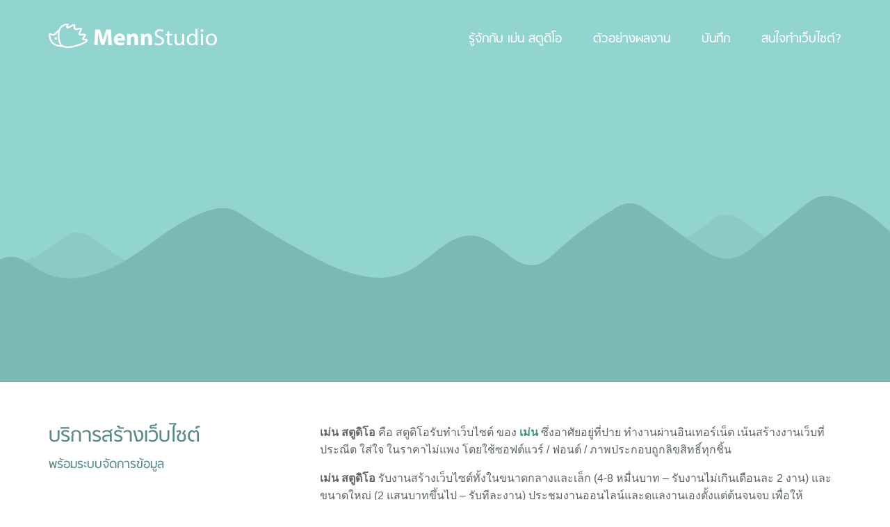

--- FILE ---
content_type: text/html; charset=utf-8
request_url: https://mennstudio.com/?attachment_id=1103
body_size: 10321
content:
<!DOCTYPE html>
<html>
<head>
<meta http-equiv="Content-Type" content="text/html; charset=UTF-8">
<title>Menn Studio : สตูดิโอสร้างเว็บไซต์ของเม่น อ. ปาย จ. แม่ฮ่องสอน</title>
<link rel="apple-touch-icon" href="/apple-touch-icon.png">
<meta name="viewport" content="width=device-width, initial-scale=1.0">
<link rel="stylesheet" href="/wp-content/themes/seed/seed.css?seed" type="text/css">
<link rel="stylesheet" href="/wp-content/themes/MennStudio2014/style.css?seed" type="text/css">

<!--[if lt IE 9]>
  <script src="https://oss.maxcdn.com/libs/html5shiv/3.7.0/html5shiv.js"></script>
  <script src="https://oss.maxcdn.com/libs/respond.js/1.3.0/respond.min.js"></script>
<![endif]-->
<meta property="fb:pages" content="171001069614117">
<meta name="robots" content="index, follow, max-image-preview:large, max-snippet:-1, max-video-preview:-1">
	<style>img:is([sizes="auto" i], [sizes^="auto," i]) { contain-intrinsic-size: 3000px 1500px }</style>
	
	<!-- This site is optimized with the Yoast SEO plugin v25.0 - https://yoast.com/wordpress/plugins/seo/ -->
	<link rel="canonical" href="/">
	<meta property="og:locale" content="en_US">
	<meta property="og:type" content="website">
	<meta property="og:title" content="Menn Studio : สตูดิโอสร้างเว็บไซต์ของเม่น อ. ปาย จ. แม่ฮ่องสอน">
	<meta property="og:description" content="เม่น สตูดิโอ คือ สตูดิโอรับทำเว็บไซต์ ของ เม่น ซึ่งอาศัยอยู่ที่ปาย ทำงานผ่านอินเทอร์เน็ต เน้นสร้างงานเว็บที่ประณีต ใส่ใจ ในราคาไม่แพง โดยใช้ซอฟต์แวร์ / ฟอนต์ / ภาพประกอบถูกลิขสิทธิ์ทุกชิ้น เม่น สตูดิโอ รับงานสร้างเว็บไซต์ทั้งในขนาดกลางและเล็ก (4-8 หมื่นบาท &#8211; รับงานไม่เกินเดือนละ 2 งาน) และขนาดใหญ่ (2 แสนบาทขึ้นไป &#8211; รับทีละงาน) ประชุมงานออนไลน์และดูแลงานเองตั้งแต่ต้นจนจบ เพื่อให้สามารถสร้างงานที่ดีที่สุด ในงบประมาณที่คุ้มค่าที่สุด ให้กับลูกค้าของเราได้">
	<meta property="og:url" content="/">
	<meta property="og:site_name" content="Menn Studio">
	<meta property="article:publisher" content="https://www.facebook.com/MennStudio">
	<meta property="article:modified_time" content="2015-05-05T05:32:17+00:00">
	<meta property="og:image" content="/wp-content/uploads/2014/03/mennstudio.jpg">
	<meta property="og:image:width" content="800">
	<meta property="og:image:height" content="400">
	<meta property="og:image:type" content="image/jpeg">
	<meta name="twitter:card" content="summary_large_image">
	<meta name="twitter:site" content="@MennStudio">
	<script type="application/ld+json" class="yoast-schema-graph">{"@context":"https://schema.org","@graph":[{"@type":"WebPage","@id":"/","url":"/","name":"Menn Studio : สตูดิโอสร้างเว็บไซต์ของเม่น อ. ปาย จ. แม่ฮ่องสอน","isPartOf":{"@id":"/#website"},"primaryImageOfPage":{"@id":"/#primaryimage"},"image":{"@id":"/#primaryimage"},"thumbnailUrl":"/wp-content/uploads/2014/03/mennstudio.jpg","datePublished":"2013-08-08T12:48:46+00:00","dateModified":"2015-05-05T05:32:17+00:00","breadcrumb":{"@id":"/#breadcrumb"},"inLanguage":"en-US","potentialAction":[{"@type":"ReadAction","target":["/"]}]},{"@type":"ImageObject","inLanguage":"en-US","@id":"/#primaryimage","url":"/wp-content/uploads/2014/03/mennstudio.jpg","contentUrl":"/wp-content/uploads/2014/03/mennstudio.jpg","width":800,"height":400},{"@type":"BreadcrumbList","@id":"/#breadcrumb","itemListElement":[{"@type":"ListItem","position":1,"name":"Home"}]},{"@type":"WebSite","@id":"/#website","url":"/","name":"Menn Studio","description":"สตูดิโอสร้างเว็บไซต์ของเม่น","potentialAction":[{"@type":"SearchAction","target":{"@type":"EntryPoint","urlTemplate":"/?s={search_term_string}"},"query-input":{"@type":"PropertyValueSpecification","valueRequired":true,"valueName":"search_term_string"}}],"inLanguage":"en-US"}]}</script>
	<!-- / Yoast SEO plugin. -->


<link rel="alternate" type="application/rss+xml" title="Menn Studio &raquo; Feed" href="/feed/">
<link rel="alternate" type="application/rss+xml" title="Menn Studio &raquo; Comments Feed" href="/comments/feed/">
<link rel="alternate" type="application/rss+xml" title="Menn Studio &raquo; หน้าแรก Comments Feed" href="/home/feed/">
<script type="4ad8cd1029ff3f260e5703db-text/javascript">
/* <![CDATA[ */
window._wpemojiSettings = {"baseUrl":"https:\/\/s.w.org\/images\/core\/emoji\/15.1.0\/72x72\/","ext":".png","svgUrl":"https:\/\/s.w.org\/images\/core\/emoji\/15.1.0\/svg\/","svgExt":".svg","source":{"concatemoji":"\/wp-includes\/js\/wp-emoji-release.min.js?ver=6.8.1"}};
/*! This file is auto-generated */
!function(i,n){var o,s,e;function c(e){try{var t={supportTests:e,timestamp:(new Date).valueOf()};sessionStorage.setItem(o,JSON.stringify(t))}catch(e){}}function p(e,t,n){e.clearRect(0,0,e.canvas.width,e.canvas.height),e.fillText(t,0,0);var t=new Uint32Array(e.getImageData(0,0,e.canvas.width,e.canvas.height).data),r=(e.clearRect(0,0,e.canvas.width,e.canvas.height),e.fillText(n,0,0),new Uint32Array(e.getImageData(0,0,e.canvas.width,e.canvas.height).data));return t.every(function(e,t){return e===r[t]})}function u(e,t,n){switch(t){case"flag":return n(e,"🏳️‍⚧️","🏳️​⚧️")?!1:!n(e,"🇺🇳","🇺​🇳")&&!n(e,"🏴󠁧󠁢󠁥󠁮󠁧󠁿","🏴​󠁧​󠁢​󠁥​󠁮​󠁧​󠁿");case"emoji":return!n(e,"🐦‍🔥","🐦​🔥")}return!1}function f(e,t,n){var r="undefined"!=typeof WorkerGlobalScope&&self instanceof WorkerGlobalScope?new OffscreenCanvas(300,150):i.createElement("canvas"),a=r.getContext("2d",{willReadFrequently:!0}),o=(a.textBaseline="top",a.font="600 32px Arial",{});return e.forEach(function(e){o[e]=t(a,e,n)}),o}function t(e){var t=i.createElement("script");t.src=e,t.defer=!0,i.head.appendChild(t)}"undefined"!=typeof Promise&&(o="wpEmojiSettingsSupports",s=["flag","emoji"],n.supports={everything:!0,everythingExceptFlag:!0},e=new Promise(function(e){i.addEventListener("DOMContentLoaded",e,{once:!0})}),new Promise(function(t){var n=function(){try{var e=JSON.parse(sessionStorage.getItem(o));if("object"==typeof e&&"number"==typeof e.timestamp&&(new Date).valueOf()<e.timestamp+604800&&"object"==typeof e.supportTests)return e.supportTests}catch(e){}return null}();if(!n){if("undefined"!=typeof Worker&&"undefined"!=typeof OffscreenCanvas&&"undefined"!=typeof URL&&URL.createObjectURL&&"undefined"!=typeof Blob)try{var e="postMessage("+f.toString()+"("+[JSON.stringify(s),u.toString(),p.toString()].join(",")+"));",r=new Blob([e],{type:"text/javascript"}),a=new Worker(URL.createObjectURL(r),{name:"wpTestEmojiSupports"});return void(a.onmessage=function(e){c(n=e.data),a.terminate(),t(n)})}catch(e){}c(n=f(s,u,p))}t(n)}).then(function(e){for(var t in e)n.supports[t]=e[t],n.supports.everything=n.supports.everything&&n.supports[t],"flag"!==t&&(n.supports.everythingExceptFlag=n.supports.everythingExceptFlag&&n.supports[t]);n.supports.everythingExceptFlag=n.supports.everythingExceptFlag&&!n.supports.flag,n.DOMReady=!1,n.readyCallback=function(){n.DOMReady=!0}}).then(function(){return e}).then(function(){var e;n.supports.everything||(n.readyCallback(),(e=n.source||{}).concatemoji?t(e.concatemoji):e.wpemoji&&e.twemoji&&(t(e.twemoji),t(e.wpemoji)))}))}((window,document),window._wpemojiSettings);
/* ]]> */
</script>
<style id="wp-emoji-styles-inline-css" type="text/css">img.wp-smiley, img.emoji {
		display: inline !important;
		border: none !important;
		box-shadow: none !important;
		height: 1em !important;
		width: 1em !important;
		margin: 0 0.07em !important;
		vertical-align: -0.1em !important;
		background: none !important;
		padding: 0 !important;
	}</style>
<link rel="stylesheet" id="wp-block-library-css" href="/wp-includes/css/dist/block-library/style.min.css?ver=6.8.1" type="text/css" media="all">
<style id="classic-theme-styles-inline-css" type="text/css">/*! This file is auto-generated */
.wp-block-button__link{color:#fff;background-color:#32373c;border-radius:9999px;box-shadow:none;text-decoration:none;padding:calc(.667em + 2px) calc(1.333em + 2px);font-size:1.125em}.wp-block-file__button{background:#32373c;color:#fff;text-decoration:none}</style>
<style id="global-styles-inline-css" type="text/css">:root{--wp--preset--aspect-ratio--square: 1;--wp--preset--aspect-ratio--4-3: 4/3;--wp--preset--aspect-ratio--3-4: 3/4;--wp--preset--aspect-ratio--3-2: 3/2;--wp--preset--aspect-ratio--2-3: 2/3;--wp--preset--aspect-ratio--16-9: 16/9;--wp--preset--aspect-ratio--9-16: 9/16;--wp--preset--color--black: #000000;--wp--preset--color--cyan-bluish-gray: #abb8c3;--wp--preset--color--white: #ffffff;--wp--preset--color--pale-pink: #f78da7;--wp--preset--color--vivid-red: #cf2e2e;--wp--preset--color--luminous-vivid-orange: #ff6900;--wp--preset--color--luminous-vivid-amber: #fcb900;--wp--preset--color--light-green-cyan: #7bdcb5;--wp--preset--color--vivid-green-cyan: #00d084;--wp--preset--color--pale-cyan-blue: #8ed1fc;--wp--preset--color--vivid-cyan-blue: #0693e3;--wp--preset--color--vivid-purple: #9b51e0;--wp--preset--gradient--vivid-cyan-blue-to-vivid-purple: linear-gradient(135deg,rgba(6,147,227,1) 0%,rgb(155,81,224) 100%);--wp--preset--gradient--light-green-cyan-to-vivid-green-cyan: linear-gradient(135deg,rgb(122,220,180) 0%,rgb(0,208,130) 100%);--wp--preset--gradient--luminous-vivid-amber-to-luminous-vivid-orange: linear-gradient(135deg,rgba(252,185,0,1) 0%,rgba(255,105,0,1) 100%);--wp--preset--gradient--luminous-vivid-orange-to-vivid-red: linear-gradient(135deg,rgba(255,105,0,1) 0%,rgb(207,46,46) 100%);--wp--preset--gradient--very-light-gray-to-cyan-bluish-gray: linear-gradient(135deg,rgb(238,238,238) 0%,rgb(169,184,195) 100%);--wp--preset--gradient--cool-to-warm-spectrum: linear-gradient(135deg,rgb(74,234,220) 0%,rgb(151,120,209) 20%,rgb(207,42,186) 40%,rgb(238,44,130) 60%,rgb(251,105,98) 80%,rgb(254,248,76) 100%);--wp--preset--gradient--blush-light-purple: linear-gradient(135deg,rgb(255,206,236) 0%,rgb(152,150,240) 100%);--wp--preset--gradient--blush-bordeaux: linear-gradient(135deg,rgb(254,205,165) 0%,rgb(254,45,45) 50%,rgb(107,0,62) 100%);--wp--preset--gradient--luminous-dusk: linear-gradient(135deg,rgb(255,203,112) 0%,rgb(199,81,192) 50%,rgb(65,88,208) 100%);--wp--preset--gradient--pale-ocean: linear-gradient(135deg,rgb(255,245,203) 0%,rgb(182,227,212) 50%,rgb(51,167,181) 100%);--wp--preset--gradient--electric-grass: linear-gradient(135deg,rgb(202,248,128) 0%,rgb(113,206,126) 100%);--wp--preset--gradient--midnight: linear-gradient(135deg,rgb(2,3,129) 0%,rgb(40,116,252) 100%);--wp--preset--font-size--small: 13px;--wp--preset--font-size--medium: 20px;--wp--preset--font-size--large: 36px;--wp--preset--font-size--x-large: 42px;--wp--preset--spacing--20: 0.44rem;--wp--preset--spacing--30: 0.67rem;--wp--preset--spacing--40: 1rem;--wp--preset--spacing--50: 1.5rem;--wp--preset--spacing--60: 2.25rem;--wp--preset--spacing--70: 3.38rem;--wp--preset--spacing--80: 5.06rem;--wp--preset--shadow--natural: 6px 6px 9px rgba(0, 0, 0, 0.2);--wp--preset--shadow--deep: 12px 12px 50px rgba(0, 0, 0, 0.4);--wp--preset--shadow--sharp: 6px 6px 0px rgba(0, 0, 0, 0.2);--wp--preset--shadow--outlined: 6px 6px 0px -3px rgba(255, 255, 255, 1), 6px 6px rgba(0, 0, 0, 1);--wp--preset--shadow--crisp: 6px 6px 0px rgba(0, 0, 0, 1);}:where(.is-layout-flex){gap: 0.5em;}:where(.is-layout-grid){gap: 0.5em;}body .is-layout-flex{display: flex;}.is-layout-flex{flex-wrap: wrap;align-items: center;}.is-layout-flex > :is(*, div){margin: 0;}body .is-layout-grid{display: grid;}.is-layout-grid > :is(*, div){margin: 0;}:where(.wp-block-columns.is-layout-flex){gap: 2em;}:where(.wp-block-columns.is-layout-grid){gap: 2em;}:where(.wp-block-post-template.is-layout-flex){gap: 1.25em;}:where(.wp-block-post-template.is-layout-grid){gap: 1.25em;}.has-black-color{color: var(--wp--preset--color--black) !important;}.has-cyan-bluish-gray-color{color: var(--wp--preset--color--cyan-bluish-gray) !important;}.has-white-color{color: var(--wp--preset--color--white) !important;}.has-pale-pink-color{color: var(--wp--preset--color--pale-pink) !important;}.has-vivid-red-color{color: var(--wp--preset--color--vivid-red) !important;}.has-luminous-vivid-orange-color{color: var(--wp--preset--color--luminous-vivid-orange) !important;}.has-luminous-vivid-amber-color{color: var(--wp--preset--color--luminous-vivid-amber) !important;}.has-light-green-cyan-color{color: var(--wp--preset--color--light-green-cyan) !important;}.has-vivid-green-cyan-color{color: var(--wp--preset--color--vivid-green-cyan) !important;}.has-pale-cyan-blue-color{color: var(--wp--preset--color--pale-cyan-blue) !important;}.has-vivid-cyan-blue-color{color: var(--wp--preset--color--vivid-cyan-blue) !important;}.has-vivid-purple-color{color: var(--wp--preset--color--vivid-purple) !important;}.has-black-background-color{background-color: var(--wp--preset--color--black) !important;}.has-cyan-bluish-gray-background-color{background-color: var(--wp--preset--color--cyan-bluish-gray) !important;}.has-white-background-color{background-color: var(--wp--preset--color--white) !important;}.has-pale-pink-background-color{background-color: var(--wp--preset--color--pale-pink) !important;}.has-vivid-red-background-color{background-color: var(--wp--preset--color--vivid-red) !important;}.has-luminous-vivid-orange-background-color{background-color: var(--wp--preset--color--luminous-vivid-orange) !important;}.has-luminous-vivid-amber-background-color{background-color: var(--wp--preset--color--luminous-vivid-amber) !important;}.has-light-green-cyan-background-color{background-color: var(--wp--preset--color--light-green-cyan) !important;}.has-vivid-green-cyan-background-color{background-color: var(--wp--preset--color--vivid-green-cyan) !important;}.has-pale-cyan-blue-background-color{background-color: var(--wp--preset--color--pale-cyan-blue) !important;}.has-vivid-cyan-blue-background-color{background-color: var(--wp--preset--color--vivid-cyan-blue) !important;}.has-vivid-purple-background-color{background-color: var(--wp--preset--color--vivid-purple) !important;}.has-black-border-color{border-color: var(--wp--preset--color--black) !important;}.has-cyan-bluish-gray-border-color{border-color: var(--wp--preset--color--cyan-bluish-gray) !important;}.has-white-border-color{border-color: var(--wp--preset--color--white) !important;}.has-pale-pink-border-color{border-color: var(--wp--preset--color--pale-pink) !important;}.has-vivid-red-border-color{border-color: var(--wp--preset--color--vivid-red) !important;}.has-luminous-vivid-orange-border-color{border-color: var(--wp--preset--color--luminous-vivid-orange) !important;}.has-luminous-vivid-amber-border-color{border-color: var(--wp--preset--color--luminous-vivid-amber) !important;}.has-light-green-cyan-border-color{border-color: var(--wp--preset--color--light-green-cyan) !important;}.has-vivid-green-cyan-border-color{border-color: var(--wp--preset--color--vivid-green-cyan) !important;}.has-pale-cyan-blue-border-color{border-color: var(--wp--preset--color--pale-cyan-blue) !important;}.has-vivid-cyan-blue-border-color{border-color: var(--wp--preset--color--vivid-cyan-blue) !important;}.has-vivid-purple-border-color{border-color: var(--wp--preset--color--vivid-purple) !important;}.has-vivid-cyan-blue-to-vivid-purple-gradient-background{background: var(--wp--preset--gradient--vivid-cyan-blue-to-vivid-purple) !important;}.has-light-green-cyan-to-vivid-green-cyan-gradient-background{background: var(--wp--preset--gradient--light-green-cyan-to-vivid-green-cyan) !important;}.has-luminous-vivid-amber-to-luminous-vivid-orange-gradient-background{background: var(--wp--preset--gradient--luminous-vivid-amber-to-luminous-vivid-orange) !important;}.has-luminous-vivid-orange-to-vivid-red-gradient-background{background: var(--wp--preset--gradient--luminous-vivid-orange-to-vivid-red) !important;}.has-very-light-gray-to-cyan-bluish-gray-gradient-background{background: var(--wp--preset--gradient--very-light-gray-to-cyan-bluish-gray) !important;}.has-cool-to-warm-spectrum-gradient-background{background: var(--wp--preset--gradient--cool-to-warm-spectrum) !important;}.has-blush-light-purple-gradient-background{background: var(--wp--preset--gradient--blush-light-purple) !important;}.has-blush-bordeaux-gradient-background{background: var(--wp--preset--gradient--blush-bordeaux) !important;}.has-luminous-dusk-gradient-background{background: var(--wp--preset--gradient--luminous-dusk) !important;}.has-pale-ocean-gradient-background{background: var(--wp--preset--gradient--pale-ocean) !important;}.has-electric-grass-gradient-background{background: var(--wp--preset--gradient--electric-grass) !important;}.has-midnight-gradient-background{background: var(--wp--preset--gradient--midnight) !important;}.has-small-font-size{font-size: var(--wp--preset--font-size--small) !important;}.has-medium-font-size{font-size: var(--wp--preset--font-size--medium) !important;}.has-large-font-size{font-size: var(--wp--preset--font-size--large) !important;}.has-x-large-font-size{font-size: var(--wp--preset--font-size--x-large) !important;}
:where(.wp-block-post-template.is-layout-flex){gap: 1.25em;}:where(.wp-block-post-template.is-layout-grid){gap: 1.25em;}
:where(.wp-block-columns.is-layout-flex){gap: 2em;}:where(.wp-block-columns.is-layout-grid){gap: 2em;}
:root :where(.wp-block-pullquote){font-size: 1.5em;line-height: 1.6;}</style>
<link rel="stylesheet" id="blueimp-gallery-css" href="/wp-content/plugins/blueimp-lightbox/css/blueimp-gallery.css?ver=1.0.0" type="text/css" media="all">
<link rel="stylesheet" id="blueimp-gallery-indicator-css" href="/wp-content/plugins/blueimp-lightbox/css/blueimp-gallery-indicator.css?ver=1.0.0" type="text/css" media="all">
<link rel="stylesheet" id="blueimp-gallery-video-css" href="/wp-content/plugins/blueimp-lightbox/css/blueimp-gallery-video.css?ver=1.0.0" type="text/css" media="all">
<link rel="stylesheet" id="seed-social-css" href="/wp-content/plugins/seed-social/style.css?ver=2021.02" type="text/css" media="all">
<link rel="stylesheet" id="new-royalslider-core-css-css" href="/wp-content/plugins/new-royalslider/lib/royalslider/royalslider.css?ver=3.1.9" type="text/css" media="all">
<link rel="stylesheet" id="rsUni-css-css" href="/wp-content/plugins/new-royalslider/lib/royalslider/skins/universal/rs-universal.css?ver=3.1.9" type="text/css" media="all">
<link rel="stylesheet" id="visible_nearby_zoom-css-css" href="/wp-content/plugins/new-royalslider/lib/royalslider/templates-css/rs-visible-nearby-zoom.css?ver=3.1.9" type="text/css" media="all">
<link rel="stylesheet" id="rsDefault-css-css" href="/wp-content/plugins/new-royalslider/lib/royalslider/skins/default/rs-default.css?ver=3.1.9" type="text/css" media="all">
<link rel="stylesheet" id="rsMinW-css-css" href="/wp-content/plugins/new-royalslider/lib/royalslider/skins/minimal-white/rs-minimal-white.css?ver=3.1.9" type="text/css" media="all">
<script type="4ad8cd1029ff3f260e5703db-text/javascript" src="/wp-includes/js/jquery/jquery.min.js?ver=3.7.1" id="jquery-core-js"></script>
<script type="4ad8cd1029ff3f260e5703db-text/javascript" src="/wp-includes/js/jquery/jquery-migrate.min.js?ver=3.4.1" id="jquery-migrate-js"></script>
<link rel="https://api.w.org/" href="/wp-json/">
<link rel="alternate" title="JSON" type="application/json" href="/wp-json/wp/v2/pages/4">
<link rel="EditURI" type="application/rsd+xml" title="RSD" href="/xmlrpc.php?rsd">
<meta name="generator" content="WordPress 6.8.1">
<link rel="shortlink" href="/">
<link rel="alternate" title="oEmbed (JSON)" type="application/json+oembed" href="/wp-json/oembed/1.0/embed?url=https%3A%2F%2F%2F">
<link rel="alternate" title="oEmbed (XML)" type="text/xml+oembed" href="/wp-json/oembed/1.0/embed?url=https%3A%2F%2F%2F#038;format=xml">
<script src="/wp-content/themes/MennStudio2014/plus/responsive-nav/responsive-nav.min.js" type="4ad8cd1029ff3f260e5703db-text/javascript"></script>
<script src="/wp-content/themes/MennStudio2014/plus/fitvids/jquery.fitvids.js" type="4ad8cd1029ff3f260e5703db-text/javascript"></script>
</head>

<body class="home wp-singular page-template page-template-page-home page-template-page-home-php page page-id-4 wp-theme-seed wp-child-theme-MennStudio2014">

<div id="page">

<header id="head">
<div id="top">
<div class="container">

<div id="brand">
<a href="/" title="Menn Studio" rel="home">
	<h2 id="brand-title">Menn Studio</h2>
	<h4 id="brand-desc">สตูดิโอสร้างเว็บไซต์ของเม่น</h4>
</a>
</div>
<!--brand-->


<div id="navgroup">
<a class="screen-reader-text" href="#content" title="Skip to content">Skip to content</a>
<nav id="nav" role="navigation">
<ul id="menu-default" class="mainnav">
<li id="menu-item-357" class="menu-item menu-item-type-post_type menu-item-object-page menu-item-357"><a href="/about/">รู้จักกับ เม่น สตูดิโอ</a></li>
<li id="menu-item-76" class="project menu-item menu-item-type-custom menu-item-object-custom menu-item-76"><a href="/project/">ตัวอย่างผลงาน</a></li>
<li id="menu-item-75" class="blog menu-item menu-item-type-post_type menu-item-object-page menu-item-75"><a href="/blog/">บันทึก</a></li>
<li id="menu-item-48" class="menu-item menu-item-type-post_type menu-item-object-page menu-item-48"><a href="/services/">สนใจทำเว็บไซต์?</a></li>
</ul>
</nav><!--nav-->

</div>
<!--navgroup-->


</div>
<!--container-->
</div>
<!--top-->
</header><!--head-->

<div id="banner">

<ul id="scene" class="scene">
	<li class="layer" data-depth="0.15"><div class="bg"></div></li>
	<li class="layer" data-depth="0.30"><div class="trees"></div></li>
	<li class="layer" data-depth="0.54"><div class="studio"></div></li>
	<li class="layer" data-depth="0.44"><h1>สตูดิโอสร้างเว็บไซต์</h1></li>
	<li class="layer" data-depth="0.40"><h3>อ. ปาย จ. แม่ฮ่องสอน</h3></li>
</ul>
</div>
<!--banner-->

<script src="/wp-content/themes/MennStudio2014/plus/parallax/parallax.min.js" type="4ad8cd1029ff3f260e5703db-text/javascript"></script>
<script type="4ad8cd1029ff3f260e5703db-text/javascript">var scene = document.getElementById('scene');
var parallax = new Parallax(scene);</script>



<main id="main" role="main" class="clear">

<div id="fb-root"></div>
<script type="4ad8cd1029ff3f260e5703db-text/javascript">(function(d, s, id) {
  var js, fjs = d.getElementsByTagName(s)[0];
  if (d.getElementById(id)) return;
  js = d.createElement(s); js.id = id;
  js.src = "//connect.facebook.net/en_US/all.js#xfbml=1&appId=1392872817646779";
  fjs.parentNode.insertBefore(js, fjs);
}(document, 'script', 'facebook-jssdk'));</script><div id="content" class="hfeed">
<div id="section-intro">
<div class="container">
		<article id="post-4" class="page-home post-4 page type-page status-publish has-post-thumbnail hentry">
		<div class="hentry entry">
			<div class="row">
				<div class="title col-33">
					<h2>บริการสร้างเว็บไซต์ <span>พร้อมระบบจัดการข้อมูล</span>
</h2>
				</div>
				<div class="info col-66">
<p><strong>เม่น สตูดิโอ</strong> คือ สตูดิโอรับทำเว็บไซต์ ของ <a href="https://www.facebook.com/chakkrisn" target="_blank"><strong>เม่น</strong></a> ซึ่งอาศัยอยู่ที่ปาย ทำงานผ่านอินเทอร์เน็ต เน้นสร้างงานเว็บที่ประณีต ใส่ใจ ในราคาไม่แพง โดยใช้ซอฟต์แวร์ / ฟอนต์ / ภาพประกอบถูกลิขสิทธิ์ทุกชิ้น</p>
<p><strong>เม่น สตูดิโอ</strong> รับงานสร้างเว็บไซต์ทั้งในขนาดกลางและเล็ก (4-8 หมื่นบาท &#8211; รับงานไม่เกินเดือนละ 2 งาน) และขนาดใหญ่ (2 แสนบาทขึ้นไป &#8211; รับทีละงาน) ประชุมงานออนไลน์และดูแลงานเองตั้งแต่ต้นจนจบ เพื่อให้สามารถสร้างงานที่ดีที่สุด ในงบประมาณที่คุ้มค่าที่สุด ให้กับลูกค้าของเราได้</p>
</div>
			</div>
<!--row-->
			<div id="features" class="row">
				<div class="content-first col-33">
					<h3>Content First Design</h3>
					<p>เริ่มออกแบบจากเนื้อหา เพื่อให้คนโฟกัสที่เนื้อหา ไม่ใช่แค่เลย์เอาท์หรือลูกเล่น</p>
				</div>
				<div class="mobile-first col-33">
					<h3>Mobile First Development</h3>
					<p>แสดงผลได้ทุกหน้าจอ ทั้งมือถือ / แท็บเบล็ต และอุปกรณ์เคลื่อนที่ต่างๆ</p>
				</div>
				<div class="social-seo col-33">
					<h3>Social & SEO Ready</h3>
					<p>พร้อมโปรโมตผ่านเฟสบุค และติดอันดับกูเกิลได้อย่างรวดเร็ว</p>
				</div>
			</div>
<!--features-->
			<a href="/services/" class="button"><h3>รายละเอียดและอัตราค่าบริการ <i class="more"></i>
</h3></a>
								</div>
<!--entry-->
	</article>
	</div>
<!--container-->
</div>
<!--section-intro-->


<div id="section-port">
	<div class="container">
	<div class="title">
		<h2>ตัวอย่างผลงาน<span><a href="/project/">ดูตัวอย่างผลงานทั้งหมด <i class="more"></i></a></span>
</h2>
	</div>
	</div>
  <div id="new-royalslider-1" class="royalSlider new-royalslider-1 rsUni visibleNearbyZoom" style="width:100%;height:660px;;">
<div class="rsContent port-item">
  <img class="rsImg" src="/wp-content/uploads/2015/05/dailynews.jpg" alt="เว็บไซต์เดลินิวส์">

  <h3>เว็บไซต์เดลินิวส์ <small>ออกแบบและทำส่วน Frontend ด้วย Jade และ Stylus สำหรับ Node.js</small>
</h3>
  
</div>
<div class="rsContent port-item">
  <img class="rsImg" src="/wp-content/uploads/2014/03/seedthemes-2.jpg" alt="เว็บไซต์ SeedThemes">

  <h3>เว็บไซต์ SeedThemes <small>ออกแบบ, พัฒนา และบริหาร เว็บขายธีมเวิร์ดเพรส</small>
</h3>
  
</div>
<div class="rsContent port-item">
  <img class="rsImg" src="/wp-content/uploads/2015/05/priceza.jpg" alt="เว็บไซต์ Priceza.com">

  <h3>เว็บไซต์ Priceza.com <small>สร้าง HTML5 จากดีไซน์ที่กำหนดให้</small>
</h3>
  
</div>
<div class="rsContent port-item">
  <img class="rsImg" src="/wp-content/uploads/2014/03/plajazz.jpg" alt="เว็บไซต์ PlaJazz">

  <h3>เว็บไซต์ PlaJazz <small>โดย MennStudio ปี 2014</small>
</h3>
  
</div>
<div class="rsContent port-item">
  <img class="rsImg" src="/wp-content/uploads/2014/03/chiangmai-otop-center.jpg" alt="เว็บไซต์ Chiangmai OTOP Center">

  <h3>เว็บไซต์ Chiangmai OTOP Center <small>โดย MennStudio ปี 2013</small>
</h3>
  
</div>
<div class="rsContent port-item">
  <img class="rsImg" src="/wp-content/uploads/2015/05/chula.jpg" alt="เว็บไซต์ Chula.ac.th">

  <h3>เว็บไซต์ Chula.ac.th <small>ออกแบบและติดตั้งระบบต่างๆ ให้เว็บไซต์ของจุฬาฯ</small>
</h3>
  
</div>
<div class="rsContent port-item">
  <img class="rsImg" src="/wp-content/uploads/2014/03/openworld.jpg" alt="เว็บไซต์ Open World">

  <h3>เว็บไซต์ Open World <small>ทำร่วมกับ VaivaiSoft ปี 2013</small>
</h3>
  
</div>
<div class="rsContent port-item">
  <img class="rsImg" src="/wp-content/uploads/2014/03/macthai1.jpg" alt="เว็บไซต์ MacThai">

  <h3>เว็บไซต์ MacThai <small>งานฟรีแลนซ์ปี 2012</small>
</h3>
  
</div>
<div class="rsContent port-item">
  <img class="rsImg" src="/wp-content/uploads/2014/03/musiumsiam.jpg" alt="เว็บไซต์ Musium Siam">

  <h3>เว็บไซต์ Musium Siam <small>ทำในนาม TiGER iDEA ปี 2009</small>
</h3>
  
</div>
<div class="rsContent port-item">
  <img class="rsImg" src="/wp-content/uploads/2014/03/webtodlong.jpg" alt="เว็บไซต์ WebTodlong">

  <h3>เว็บไซต์ WebTodlong <small>เว็บสอนการสร้างเว็บด้วยเวิร์ดเพรส เป็นงานอาสาสมัครให้เนคเทค</small>
</h3>
  
</div>
<div class="rsContent port-item">
  <img class="rsImg" src="/wp-content/uploads/2014/03/thumbsup.jpg" alt="เว็บไซต์ Thumbsup">

  <h3>เว็บไซต์ Thumbsup <small>งานฟรีแลนซ์ ปี 2012</small>
</h3>
  
</div>
<div class="rsContent port-item">
  <img class="rsImg" src="/wp-content/uploads/2010/03/transformthailand.jpg" alt="เว็บไซต์ Transform Thailand">

  <h3>เว็บไซต์ Transform Thailand <small>ทำร่วมกับ VaivaiSoft ในปี 2010</small>
</h3>
  
</div>
<div class="rsContent port-item">
  <img class="rsImg" src="/wp-content/uploads/2014/03/ischool.jpg" alt="เว็บไซต์ iSchool">

  <h3>เว็บไซต์ iSchool <small>ทำในนาม TiGER iDEA ในปี 2007</small>
</h3>
  
</div>

</div>
</div>
<!--section-port-->

</div>
<!--content-->

<script type="4ad8cd1029ff3f260e5703db-text/javascript">jQuery(window).on('scroll',function(){
    stop = Math.round(jQuery(window).scrollTop());
    if (stop > 490) {
        jQuery('#head').addClass('green');
    } else {
        jQuery('#head').removeClass('green');
    }
});</script>




</main><!--content--> 

<div id="foot">
	<div class="container">
	<div class="row">
		<div class="col-33">
			<h2>บันทึกล่าสุด</h2>
			
			<div class="recent">
						 	<a href="/2015/wordpress-security/" title="Permalink to ตั้งค่าความปลอดภัยให้เวิร์ดเพรส" rel="bookmark">
			 	<img width="340" height="170" src="/wp-content/uploads/2015/07/wordpress-security-340x170.jpg" class="attachment-post-thumbnail size-post-thumbnail wp-post-image" alt="" decoding="async" loading="lazy" srcset="/wp-content/uploads/2015/07/wordpress-security-340x170.jpg 340w, /wp-content/uploads/2015/07/wordpress-security-600x300.jpg 600w, /wp-content/uploads/2015/07/wordpress-security-768x384.jpg 768w, /wp-content/uploads/2015/07/wordpress-security.jpg 800w" sizes="auto, (max-width: 340px) 100vw, 340px">			 	<h3>ตั้งค่าความปลอดภัยให้เวิร์ดเพรส</h3>
			 	</a>
			 			</div>
			
			
		</div>
		
		<div class="col-33" id="schedule">
			<h2>ตารางงาน</h2>
			<ul id="works">
<li id="block-3" class="widget widget_block widget_text">
<p><a href="/services/#sme"><b>SME Solutions</b></a> ขนาดกลางและเล็ก งบ 4-8 หมื่น  <br><a href="/services/#enterprise"><b>Enterprise Custom Built</b></a> 2 แสนบาทขึ้นไป</p>
</li>
<li id="block-5" class="widget widget_block widget_text">
<p><b>ขณะนี้ปิดรับงานใหม่ทั้งหมด และย้ายไปเป็นทีมงานของ </b><a href="https://seedwebs.com/" target="_blank" rel="noreferrer noopener"><strong>SeedWebs.com</strong></a><b> ครับ</b></p>
</li>
</ul>
		</div>
		
		<div class="col-33">
			<h2>ติดตามใน Facebook</h2>
   		
   		<div class="fb-page" data-href="https://www.facebook.com/MennBlog" data-width="360" data-hide-cover="false" data-show-facepile="true" data-show-posts="false"><div class="fb-xfbml-parse-ignore"><blockquote cite="https://www.facebook.com/MennStudio"><a href="https://www.facebook.com/MennBlog">Menn</a></blockquote></div></div>

			
		</div>
		
	</div>
<!--row-->
	</div>
<!--container-->
</div>
<!--foot-->


<script type="4ad8cd1029ff3f260e5703db-text/javascript">
(function(e){e.fn.visible=function(t,n,r){var i=e(this).eq(0),s=i.get(0),o=e(window),u=o.scrollTop(),a=u+o.height(),f=o.scrollLeft(),l=f+o.width(),c=i.offset().top,h=c+i.height(),p=i.offset().left,d=p+i.width(),v=t===true?h:c,m=t===true?c:h,g=t===true?d:p,y=t===true?p:d,b=n===true?s.offsetWidth*s.offsetHeight:true,r=r?r:"both";if(r==="both")return!!b&&m<=a&&v>=u&&y<=l&&g>=f;else if(r==="vertical")return!!b&&m<=a&&v>=u;else if(r==="horizontal")return!!b&&y<=l&&g>=f}})(jQuery)


jQuery(document).ready(function() {
	
        

	jQuery(window).scroll(function(event) {
  
	  jQuery("#works td").each(function(i, el) {
		var el = jQuery(el);
		if (el.visible(true)) {
		  el.addClass("appear"); 
		} else {
		  el.removeClass("appear");
		}
	  });
	});
	
	//var highestCol = Math.max(jQuery('#box-1').height(),jQuery('#box-2').height(),jQuery('#box-3').height());
	//jQuery('.box').height(highestCol);	
	
	
	jQuery(".entry").fitVids();

});


</script>


<script type="4ad8cd1029ff3f260e5703db-text/javascript">(function(i,s,o,g,r,a,m){i['GoogleAnalyticsObject']=r;i[r]=i[r]||function(){
	(i[r].q=i[r].q||[]).push(arguments)},i[r].l=1*new Date();a=s.createElement(o),
	m=s.getElementsByTagName(o)[0];a.async=1;a.src=g;m.parentNode.insertBefore(a,m)
	})(window,document,'script','//www.google-analytics.com/analytics.js','ga');

	ga('create', 'UA-49012981-1', 'mennstudio.com');
	ga('require', 'linkid', 'linkid.js');
	ga('send', 'pageview');	
  
	var nav = responsiveNav('#nav');</script>



<script type="speculationrules">{"prefetch":[{"source":"document","where":{"and":[{"href_matches":"\/*"},{"not":{"href_matches":["\/wp-*.php","\/wp-admin\/*","\/wp-content\/uploads\/*","\/wp-content\/*","\/wp-content\/plugins\/*","\/wp-content\/themes\/MennStudio2014\/*","\/wp-content\/themes\/seed\/*","\/*\\?(.+)"]}},{"not":{"selector_matches":"a[rel~=\"nofollow\"]"}},{"not":{"selector_matches":".no-prefetch, .no-prefetch a"}}]},"eagerness":"conservative"}]}</script>
<div id="blueimp-gallery" class="blueimp-gallery">
    <div class="slides"></div>
    <h3 class="title"></h3>
    <a class="prev">‹</a>
    <a class="next">›</a>
    <a class="close">×</a>
    <a class="play-pause"></a>
    <ol class="indicator"></ol>
</div>
<div id="blueimp-gallery-fullscreen" class="blueimp-gallery" data-full-screen="true">
    <div class="slides"></div>
    <h3 class="title"></h3>
    <a class="prev">‹</a>
    <a class="next">›</a>
    <a class="close">×</a>
    <a class="play-pause"></a>
    <ol class="indicator"></ol>
</div>
<script type="4ad8cd1029ff3f260e5703db-text/javascript" src="/wp-content/plugins/blueimp-lightbox/js/blueimp-gallery.js?ver=1.0.0" id="blueimp-gallery-js"></script>
<script type="4ad8cd1029ff3f260e5703db-text/javascript" src="/wp-content/plugins/blueimp-lightbox/js/blueimp-gallery-indicator.js?ver=1.0.0" id="blueimp-gallery-indicator-js"></script>
<script type="4ad8cd1029ff3f260e5703db-text/javascript" src="/wp-content/plugins/blueimp-lightbox/js/blueimp-gallery-fullscreen.js?ver=1.0.0" id="blueimp-gallery-fullscreen-js"></script>
<script type="4ad8cd1029ff3f260e5703db-text/javascript" src="/wp-content/plugins/blueimp-lightbox/js/blueimp-gallery-video.js?ver=1.0.0" id="blueimp-gallery-video-js"></script>
<script type="4ad8cd1029ff3f260e5703db-text/javascript" src="/wp-content/plugins/blueimp-lightbox/js/blueimp-gallery-vimeo.js?ver=1.0.0" id="blueimp-gallery-vimeo-js"></script>
<script type="4ad8cd1029ff3f260e5703db-text/javascript" src="/wp-content/plugins/blueimp-lightbox/js/blueimp-gallery-youtube.js?ver=1.0.0" id="blueimp-gallery-youtube-js"></script>
<script type="4ad8cd1029ff3f260e5703db-text/javascript" src="/wp-content/plugins/blueimp-lightbox/js/jquery.blueimp-gallery.js?ver=1.0.0" id="jquery.blueimp-gallery-js"></script>
<script type="4ad8cd1029ff3f260e5703db-text/javascript" src="/wp-content/plugins/seed-social/script.js?ver=2021.02" id="seed-social-js"></script>
<script type="4ad8cd1029ff3f260e5703db-text/javascript" src="/wp-content/plugins/new-royalslider/lib/royalslider/jquery.royalslider.min.js?ver=3.1.9" id="new-royalslider-main-js-js"></script>
<script id="new-royalslider-init-code" type="4ad8cd1029ff3f260e5703db-text/javascript">jQuery(document).ready(function($) {
	$('.new-royalslider-1').royalSlider({template:'default',image_generation:{imageWidth:600,imageHeight:600,thumbImageWidth:'',thumbImageHeight:''},thumbs:{thumbWidth:96,thumbHeight:72},visibleNearby:{enabled:!0,centerArea:0.5,breakpoint:650,breakpointCenterArea:0.64,navigateByCenterClick:!0},video:{autoHideBlocks:!0},width:'100%',height:'660px',autoScaleSlider:!0,autoScaleSliderWidth:1170,autoScaleSliderHeight:660,imageScalePadding:0,controlNavigation:'none',arrowsNav:!1,loop:!0,keyboardNavEnabled:!0,fadeinLoadedSlide:!1,addActiveClass:!0});
});</script>
<script src="/cdn-cgi/scripts/7d0fa10a/cloudflare-static/rocket-loader.min.js" data-cf-settings="4ad8cd1029ff3f260e5703db-|49" defer type="117d82ce68eb8666b56277e1-text/javascript"></script>
</div>
<script src="/cdn-cgi/scripts/7d0fa10a/cloudflare-static/rocket-loader.min.js" data-cf-settings="117d82ce68eb8666b56277e1-|49" defer></script><script defer src="https://static.cloudflareinsights.com/beacon.min.js/vcd15cbe7772f49c399c6a5babf22c1241717689176015" integrity="sha512-ZpsOmlRQV6y907TI0dKBHq9Md29nnaEIPlkf84rnaERnq6zvWvPUqr2ft8M1aS28oN72PdrCzSjY4U6VaAw1EQ==" data-cf-beacon='{"version":"2024.11.0","token":"a9b52ffe18db462db269d954f5bd7d71","r":1,"server_timing":{"name":{"cfCacheStatus":true,"cfEdge":true,"cfExtPri":true,"cfL4":true,"cfOrigin":true,"cfSpeedBrain":true},"location_startswith":null}}' crossorigin="anonymous"></script>
</body>
</html>

--- FILE ---
content_type: text/css; charset=utf-8
request_url: https://mennstudio.com/wp-content/themes/seed/seed.css?seed
body_size: 2886
content:
/* Seed.css v.1.7.6 by SeedThemes.com */
/* normalize.css v3.0.2 git.io/normalize */
html{font-family:sans-serif;-ms-text-size-adjust:100%;-webkit-text-size-adjust:100%}body{margin:0}article,aside,details,figcaption,figure,footer,header,hgroup,main,menu,nav,section,summary{display:block}audio,canvas,progress,video{display:inline-block;vertical-align:baseline}audio:not([controls]){display:none;height:0}[hidden],template{display:none}a{background-color:transparent}a:active,a:hover{outline:0}abbr[title]{border-bottom:1px dotted}b,strong{font-weight:700}dfn{font-style:italic}h1{font-size:2em;margin:.67em 0}mark{background:#ff0;color:#000}small{font-size:80%}sub,sup{font-size:75%;line-height:0;position:relative;vertical-align:baseline}sup{top:-.5em}sub{bottom:-.25em}img{border:0}svg:not(:root){overflow:hidden}figure{margin:1em 40px}hr{-moz-box-sizing:content-box;box-sizing:content-box;height:0}pre{overflow:auto}code,kbd,pre,samp{font-family:monospace,monospace;font-size:1em}button,input,optgroup,select,textarea{color:inherit;font:inherit;margin:0}button{overflow:visible}button,select{text-transform:none}button,html input[type="button"],input[type="reset"],input[type="submit"]{-webkit-appearance:button;cursor:pointer}button[disabled],html input[disabled]{cursor:default}button::-moz-focus-inner,input::-moz-focus-inner{border:0;padding:0}input{line-height:normal}input[type="checkbox"],input[type="radio"]{box-sizing:border-box;padding:0}input[type="number"]::-webkit-inner-spin-button,input[type="number"]::-webkit-outer-spin-button{height:auto}input[type="search"]{-webkit-appearance:textfield;-moz-box-sizing:content-box;-webkit-box-sizing:content-box;box-sizing:content-box}input[type="search"]::-webkit-search-cancel-button,input[type="search"]::-webkit-search-decoration{-webkit-appearance:none}fieldset{border:1px solid silver;margin:0 2px;padding:.35em .625em .75em}legend{border:0;padding:0}textarea{overflow:auto}optgroup{font-weight:700}table{border-collapse:collapse;border-spacing:0}td,th{padding:0}

*, *:before, *:after {-moz-box-sizing: border-box; -webkit-box-sizing: border-box; box-sizing: border-box;}

/* Seed Grid */
.container {
  padding-right: 15px;
  padding-left: 15px;
  margin-right: auto;
  margin-left: auto;
}
@media (min-width: 768px) {
  .container {
    width: 750px;
  }
}
@media (min-width: 992px) {
  .container {
    width: 970px;
  }
}
@media (min-width: 1200px) {
  .container {
    width: 1170px;
  }
}
.container-fluid {
  padding-right: 15px;
  padding-left: 15px;
  margin-right: auto;
  margin-left: auto;
}
.row {
  margin-right: -15px;
  margin-left: -15px;
}
.col-10,
.col-15,
.col-20,
.col-25,
.col-30,
.col-35,
.col-40,
.col-45,
.col-50,
.col-55,
.col-60,
.col-65,
.col-70,
.col-75,
.col-80,
.col-85,
.col-90,
.col-33,
.col-66,
.col-16 {
  position: relative;
  min-height: 1px;
  padding-right: 15px;
  padding-left: 15px;
}

@media (min-width: 768px) {
  .col-10,
  .col-15,
  .col-20,
  .col-25,
  .col-30,
  .col-35,
  .col-40,
  .col-45,
  .col-50,
  .col-55,
  .col-60,
  .col-65,
  .col-70,
  .col-75,
  .col-80,
  .col-85,
  .col-90,
  .col-33,
  .col-66,
  .col-16 {
    float: left;
  }
  .col-10 {width: 10%;}
  .col-15 {width: 15%;}
  .col-20 {width: 20%;}
  .col-25 {width: 25%;}
  .col-30 {width: 30%;}
  .col-35 {width: 35%;}
  .col-40 {width: 40%;}
  .col-45 {width: 45%;}
  .col-50 {width: 50%;}
  .col-55 {width: 55%;}
  .col-60 {width: 60%;}
  .col-65 {width: 65%;}
  .col-70 {width: 70%;}
  .col-75 {width: 75%;}
  .col-80 {width: 80%;}
  .col-85 {width: 85%;}
  .col-90 {width: 90%;}
  .col-33 {width: 33.33333333%;}
  .col-66 {width: 66.66666667%;}
  .col-16 {width: 16.66666667%;}
}

/* app.fontastic.me */
@charset "UTF-8";

@font-face {
  font-family: "seed";
  src:url("/wp-content/themes/seed/seed.eot");
  src:url("/wp-content/themes/seed/seed.eot#iefix") format("embedded-opentype"),
    url("/wp-content/themes/seed/seed.woff") format("woff"),
    url("/wp-content/themes/seed/seed.ttf") format("truetype"),
    url("/wp-content/themes/seed/seed.svg#seed") format("svg");
  font-weight: normal;
  font-style: normal;

}

[data-icon]:before {
  font-family: "seed" !important;
  content: attr(data-icon);
  font-style: normal !important;
  font-weight: normal !important;
  font-variant: normal !important;
  text-transform: none !important;
  speak: none;
  line-height: 1;
  -webkit-font-smoothing: antialiased;
  -moz-osx-font-smoothing: grayscale;
}

[class^="icon-"]:before,
[class*=" icon-"]:before {
  font-family: "seed" !important;
  font-style: normal !important;
  font-weight: normal !important;
  font-variant: normal !important;
  text-transform: none !important;
  speak: none;
  line-height: 1;
  -webkit-font-smoothing: antialiased;
  -moz-osx-font-smoothing: grayscale;
}
.icon-search:before {
  content: "\e001";
}
.icon-category:before {
  content: "\e009";
}
.icon-tag:before {
  content: "\e00a";
}
.icon-clock:before {
  content: "\e002";
}
.icon-phone:before {
  content: "\e004";
}
.icon-facebook:before {
  content: "\e00b";
}
.icon-home:before {
  content: "\e00d";
}
.icon-letter:before {
  content: "\e00e";
}
.icon-pencil:before {
  content: "\e00f";
}
.icon-rss:before {
  content: "\e00c";
}
.icon-twitter:before {
  content: "\e010";
}
.icon-youtube:before {
  content: "\e011";
}
.icon-google-plus:before {
  content: "\e012";
}
.icon-user:before {
  content: "\e013";
}
.icon-users:before {
  content: "\e014";
}
.icon-arrow-down:before {
  content: "\e015";
}
.icon-arrow-left:before {
  content: "\e016";
}
.icon-arrow-right:before {
  content: "\e017";
}
.icon-arrow-up:before {
  content: "\e018";
}
.icon-down:before {
  content: "\e019";
}
.icon-left:before {
  content: "\e01a";
}
.icon-right:before {
  content: "\e01b";
}
.icon-up:before {
  content: "\e01c";
}
.icon-contact:before {
  content: "\e005";
}
.icon-play:before {
  content: "\e006";
}
.icon-heart:before {
  content: "\e007";
}
.icon-heart-outline:before {
  content: "\e008";
}
.icon-calendar:before {
  content: "\e000";
}
.icon-menu:before {
  content: "\e003";
}
.icon-facebook-2:before {
  content: "\e01d";
}
.icon-google-plus-2:before {
  content: "\e01e";
}
.icon-instagram:before {
  content: "\e01f";
}
.icon-pinterest-2:before {
  content: "\e020";
}
.icon-pinterest:before {
  content: "\e021";
}



body { -webkit-backface-visibility: hidden;}
body, input, textarea, select, button {text-rendering: optimizeLegibility;-webkit-font-smoothing: antialiased;-moz-osx-font-smoothing: grayscale;-moz-font-feature-settings: "liga", "kern";}

.clear:before,
.clear:after,
.entry-content:before,
.entry-content:after,
.comment-content:before,
.comment-content:after,
.site-header:before,
.site-header:after,
.site-content:before,
.site-content:after,
.site-footer:before,
.site-footer:after,
.row:before,
.row:after {
	content: "";
	display: table;
}
.clear:after,
.entry-content:after,
.comment-content:after,
.site-header:after,
.site-content:after,
.site-footer:after,
.row:after  {
	clear: both;
}

.site-main .comment-navigation,
.site-main .paging-navigation,
.site-main .post-navigation {
	margin: 0 0 1.5em;
	overflow: hidden;
}

.comment-navigation .nav-previous,
.paging-navigation .nav-previous,
.post-navigation .nav-previous {
	float: left;
	width: 50%;
}

.comment-navigation .nav-next,
.paging-navigation .nav-next,
.post-navigation .nav-next {
	float: right;
	text-align: right;
	width: 50%;
}
.comments-area {
	clear: both;
}
/* FORM - from UnderScore.me */
button,input,select,textarea{font-size:100%;vertical-align:baseline;margin:0;}
button,input[type=button],input[type=reset],input[type=submit]{border:1px solid;border-radius:3px;background:#e6e6e6;box-shadow:inset 0 1px 0 rgba(255,255,255,0.5), inset 0 15px 17px rgba(255,255,255,0.5), inset 0 -5px 12px rgba(0,0,0,0.05);color:rgba(0,0,0,.8);cursor:pointer;-webkit-appearance:button;line-height:1;text-shadow:0 1px 0 rgba(255,255,255,0.8);border-color:#ccc #ccc #bbb;padding:8px 12px 6px;}
button:hover,input[type=button]:hover,input[type=reset]:hover,input[type=submit]:hover{box-shadow:inset 0 1px 0 rgba(255,255,255,0.8), inset 0 15px 17px rgba(255,255,255,0.8), inset 0 -5px 12px rgba(0,0,0,0.02);border-color:#ccc #bbb #aaa;}
button:focus,input[type=button]:focus,input[type=reset]:focus,input[type=submit]:focus,button:active,input[type=button]:active,input[type=reset]:active,input[type=submit]:active{box-shadow:inset 0 -1px 0 rgba(255,255,255,0.5), inset 0 2px 5px rgba(0,0,0,0.15);border-color:#aaa #bbb #bbb;}
input[type=checkbox],input[type=radio]{padding:0;}
input[type=search]{-webkit-appearance:textfield;-webkit-box-sizing:content-box;-moz-box-sizing:content-box;box-sizing:content-box;}
input[type=search]::-webkit-search-decoration{-webkit-appearance:none;}
button::-moz-focus-inner,input::-moz-focus-inner{border:0;padding:0;}
input[type=text],input[type=email],input[type=url],input[type=password],input[type=search],textarea{color:#666;border:1px solid #ccc;border-radius:3px;}
input[type=text]:focus,input[type=email]:focus,input[type=url]:focus,input[type=password]:focus,input[type=search]:focus,textarea:focus{color:#111;}
input[type=text],input[type=email],input[type=url],input[type=password],input[type=search]{padding:7px 12px 5px;max-width: 100%;}
textarea{overflow:auto;padding-left:3px;vertical-align:top;width:100%;}

.screen-reader-text, #wpstats {position: absolute;left: -10000px;top: auto;width: 1px;height: 1px;overflow: hidden;}
.alignright {float: right;margin-left: 1em;}
.alignleft {float: left;margin-right: 1em;}
img {max-width:100%;height: auto;}
img.centered, .aligncenter, div.aligncenter {display: block;margin-left: auto;margin-right: auto;}
img.alignright {display: inline;}
img.alignleft {display: inline;}

.wp-caption{margin-bottom:1.5em;max-width:100%;}
.wp-caption img[class*=wp-image-]{display:block;margin:0 auto;}
.wp-caption-text{text-align:center;}
.wp-caption .wp-caption-text{margin:.8075em 0;}
a{text-decoration: none;}
p{margin: 0 0 1.5em;}
ul{padding: 0;margin-top: 0;}
li{list-style: none;}
h1,h2,h3,h4{line-height: 1.2em;margin: 0 0 0.8em;}
h1{font-size: 1.8em;}
h2{font-size: 1.6em;}
h3{font-size: 1.4em;}
h4{font-size: 1.2em;}
.sticky {display: block;}
.hentry ol {padding-left: 1.6em;text-indent: 0;margin: 0 0 1.5em;}
.hentry ul {padding-left: 1.2em;text-indent: 0;margin: 0 0 1.5em;}
.hentry ol li {margin: 0 0 0.5em;list-style-type: decimal;list-style-position: outside;}
.hentry ul li {margin: 0 0 0.5em;list-style-type: disc;list-style-position: outside;}
.hentry li ul, 
.hentry li ol {margin: 0.5em 0 0 1em;}
.hentry table {border: 1px solid #ddd;margin-bottom: 1.5em;}
.hentry table td,
.hentry table th {background-color: #fff;padding: 0.5em;border: 1px solid #ddd;}
.hentry table th {background-color: #eee;}
.byline, .updated:not(.published) {display: none;}
.bypostauthor {background-color: #f8f5e7;}
.single .byline, .group-blog .byline {display: inline;}
.page-content,.entry-content,.entry-summary {}
.page-links {clear: both;margin: 0 0 1.5em;}
.page-content img.wp-smiley,.entry-content img.wp-smiley,.comment-content img.wp-smiley{border:none;margin-bottom:0;margin-top:0;padding:0;}
embed,iframe,object{max-width:100%;}
.navigation {clear: both;}

.gallery{margin:0 -10px 1.5em;}
.gallery-item{display:inline-block;text-align:center;vertical-align:top;width:100%;margin: 0;padding: 10px;}
.gallery-columns-2 .gallery-item{max-width:50%;}
.gallery-columns-3 .gallery-item{max-width:33.33%;}
.gallery-columns-4 .gallery-item{max-width:25%;}
.gallery-columns-5 .gallery-item{max-width:20%;}
.gallery-columns-6 .gallery-item{max-width:16.66%;}
.gallery-columns-7 .gallery-item{max-width:14.28%;}
.gallery-columns-8 .gallery-item{max-width:12.5%;}
.gallery-columns-9 .gallery-item{max-width:11.11%;}
.gallery-caption{display:block;}

.edit-link a{position:fixed;bottom:5px;left:5px;display:block;width:30px;height:30px;line-height:30px;border-radius:30px;background-color:rgba(0,0,0,.6);color:#fff;text-align:center;border:2px solid #fff;font-size:11px;overflow:hidden;z-index:999}
.fb-comments{clear: both;display: block;}
.fb-comments iframe,.fb-comments span{width: 100% !important;}
.widget {margin: 0 0 1.5em;}
.widget select {max-width: 100%;}
.search-field {max-width: 100%;box-sizing: border-box;}


--- FILE ---
content_type: text/css; charset=utf-8
request_url: https://mennstudio.com/wp-content/themes/MennStudio2014/style.css?seed
body_size: 5400
content:
/* @override 
	http://127.0.0.1:8888/wp-content/themes/MennStudio2014/style.css?seed
	/wp-content/themes/MennStudio2014/style.css?seed */

/*
 Theme Name:   Menn Studio 2014
 Description:  Seed Child Theme
 Author:       Menn Studio
 Author URI:   
 Template:     seed
 Version:      0.5.0
 Text Domain:  seed
*/

@font-face {
    font-family: 'sukhumvitreg';
    src: url('/wp-content/themes/MennStudio2014/plus/fonts/sukhumvitreg-webfont.eot');
    src: url('/wp-content/themes/MennStudio2014/plus/fonts/sukhumvitreg-webfont#iefix') format('embedded-opentype'),
         url('/wp-content/themes/MennStudio2014/plus/fonts/sukhumvitreg-webfont.woff') format('woff'),
         url('/wp-content/themes/MennStudio2014/plus/fonts/sukhumvitreg-webfont.ttf') format('truetype'),
         url('/wp-content/themes/MennStudio2014/plus/fonts/sukhumvitreg-webfont.svg#quarkbold') format('svg');
    font-weight: normal;
    font-style: normal;

}
/*
@font-face {
    font-family: 'Boon';
    src: url('/wp-content/themes/MennStudio2014/plus/fonts/boon-300.eot');
    src: url('/wp-content/themes/MennStudio2014/plus/fonts/boon-300.eot') format('embedded-opentype'),
         url('/wp-content/themes/MennStudio2014/plus/fonts/boon-300.woff') format('woff'),
         url('/wp-content/themes/MennStudio2014/plus/fonts/boon-300.ttf') format('truetype'),
         url('/wp-content/themes/MennStudio2014/plus/fonts/boon-300.svg#Boon300') format('svg');
    font-weight: 300;
}

@font-face {
    font-family: 'Boon';
    src: url('/wp-content/themes/MennStudio2014/plus/fonts/boon-400.eot');
    src: url('/wp-content/themes/MennStudio2014/plus/fonts/boon-400.eot') format('embedded-opentype'),
         url('/wp-content/themes/MennStudio2014/plus/fonts/boon-400.woff') format('woff'),
         url('/wp-content/themes/MennStudio2014/plus/fonts/boon-400.ttf') format('truetype'),
         url('/wp-content/themes/MennStudio2014/plus/fonts/boon-400.svg#Boon400') format('svg');
    font-weight: 400;
}
@font-face {
    font-family: 'Boon';
    src: url('/wp-content/themes/MennStudio2014/plus/fonts/boon-700.eot');
    src: url('/wp-content/themes/MennStudio2014/plus/fonts/boon-700.eot') format('embedded-opentype'),
         url('/wp-content/themes/MennStudio2014/plus/fonts/boon-700.woff') format('woff'),
         url('/wp-content/themes/MennStudio2014/plus/fonts/boon-700.ttf') format('truetype'),
         url('/wp-content/themes/MennStudio2014/plus/fonts/boon-700.svg#Boon700') format('svg');
    font-weight: 700;
}
*/
h2 {
	font-size: 1.8em;
	margin: 25px 0 20px;
}
h3 {
	font-size: 1.6em;
	margin: 25px 0 20px;
}
.img-circle {
	border-radius: 50%;
}
.box {
	padding: 18px 18px 2px;
	border: 1px solid #ccc;
	background-color: #fff;
}
hr{
	height: 1px;
	border: none;
	border-top: 1px solid #ddd;
}

body {
	font: 16px/1.6em 'Boon',sans-serif;
	font-weight: normal;
	color: #283232;
}
	p{
		margin: 0 0 1em;
	}
	b, strong, th, h5,h6,h7{
		font-family: 'Boon',sans-serif;
		font-weight: 700;
	}
	h1,h2,h3,h4,#nav{
		font-family: 'sukhumvitreg',sans-serif;
		font-weight: normal;
	}
	a {
		color: #399366;
	}
	a:hover {
		color: #8dc63f;
	}
	a:active {
		opacity: 0.8;
	}
	blockquote {
		font-size: 1em;
		color: #555;
		border: 1px solid #e8e9e8;
		border-left: 4px solid #399366;
		padding: 1.4em 1.4em 1.4em 1.6em;
		background-color: #fff;
	}
	.hentry pre{
		border: 1px solid #e4e4e4;
		background-color: #fff;
		padding: 5px 15px;
	}
	.fb-comments, .fb-comments span, .fb-comments.fb_iframe_widget span iframe {
	    width: 100% !important;
	}
	
	.pagination{
		text-align: center;
	}
	.pagination a.prev,
	.pagination a.next{
		background: none;
		border: none;
		margin: 0;
	}
	.pagination .page-numbers{
		display: inline-block;
		margin: 0;
		padding: 2px 12px 5px;
		border: 1px solid #cad6d0;
		background-color: #fff;
	}
	.pagination .current{
		color: #fff;
		background-color: #389265;
		border: 1px solid #389265;
	}
.hilight {
	border: 1px solid #ddd;
	background-color: #fff;
	padding: 20px 40px;
	margin-bottom: 30px;
}

#main .gform_wrapper input,
#main .gform_wrapper textarea {
	font-size: 14px;
}
#searchsubmit {
	border: none;
	background-color: #399366;
	color: #fff;
	padding: 3px 15px;
}
#s{
	border: 1px solid #aaa;
	padding: 2px 5px;
}
#searchsubmit:hover{
	background-color: #8dc63f;
}
#searchsubmit:active{
	background-color: #328059;
}
.info .meta{
		font-size: 14px;
		color: #888;
		margin: 0 0 10px;
	}
	h1.title{
		margin: 0 0 20px;
	}
		h1.title a {
			color: #525f5f;
		}
		h1.title a:hover {
			
		}
		h1.title a:active{
			
		}
	.entry {
		padding-bottom: 10px;
	}
	.entry img.size-full,
	.entry img.round{
		border-radius: 3px;
	}
	.share {
		margin: 20px 0;
	}
		.button-fb{
			display: inline-block;
			margin: -5px 0 0;
			float: left;
			height: 26px;
			overflow: hidden;
			width: 105px;
		}
		.button-tw{
			float: left;
			width: 97px;
		}
		.button-gplus{
			float: left;
			width: 88px;
		}
		
		
		
.prices.box {
	padding: 25px 25px 12px;
	margin: 25px 0;
	border: none;
	box-shadow: 0 0 2px rgba(0, 0, 0, 0.15);
	-moz-box-shadow: 0 0 2px rgba(0, 0, 0, 0.15);
}	

.prices h2,
.prices h3{
	margin-top: 0;
}	
.prices h2 {
	
}
.prices h3 small {
	color: #999;
}
.prices h3 b{
	display: block;
	background-color: #eee;
	margin-right: -25px;
	font-weight: normal;
	padding: 10px 0 5px 15px;
	font-size: 24px;
	font-family: sukhumvit, sans-serif;
}
.prices h3 i{
	font-style: normal;
}
/*
#price .box{
	background-color: #fff;
	border: 1px solid #ddd;
	margin: 0 0 20px;
	min-height: 520px;
}
	

	#price .box h2{
		margin: 0;
		padding: 15px 15px 10px;
		font-size: 1.62em;
	}
	#price .box img{
		display: block;
	}
	#price .box .price{
		padding: 5px 15px;
		background-color: #f4f4f4;
		border-top: 1px solid #ddd;
		border-bottom: 1px solid #ddd;
	}
	#price .box .info{
		padding: 15px;
	}
	#price .box .meta {
		border-top: 1px solid #ddd;
		display: block;
		font-size: 0.8em;
		padding: 2px 15px 4px;
	}
*/
#foot .fb_iframe_widget {
	height: 212px;
	overflow: hidden;
}
.fb-comments{
	clear: both;
	display: block;
	background-color: #fff;
	margin: 0 -1px 30px;
	border: 1px solid #e8e9e8;
	border-top: none;
}
.comment{
	padding: 0 0 1px;
}
.col-50:nth-of-type(2n+1){
	clear: left;
}
body.post-type-archive-project #main,
body.tax-collection #main {
	background-color: #3a3a3a;
	color: #fff;
}
body.post-type-archive-project  .pagination a.next,
body.post-type-archive-project  .pagination a.prev,
body.tax-collection .pagination a.prev,
body.tax-collection .pagination a.next
{
	color: #fff;
}




/* MOBILE */
@media screen and (min-width : 1px) and (max-width : 1023px){




#head {
	background-color: #399366;
	position: fixed;
	top: 0;
	z-index: 100;
	width: 100%;
	height: 45px;
}
	
	#brand {
		padding: 10px 0;
	}
		#brand a {
			background: url(/wp-content/themes/MennStudio2014/img/logo.png) no-repeat;
			background-size: contain;
			height: 25px;
			display: block;
			text-indent: 200%;
			white-space: nowrap;
			overflow: hidden;
		}
	#navgroup {
		position: relative;
		background-color: #366f4d;
		width: 180px;
		float: right;
		margin: 0 -15px 0 0;
	}
		.nav-toggle {
			color: #fff;
			position: absolute;
			text-transform: uppercase;
			padding: 0 15px;
			line-height: 45px;
			height: 45px;
			right: 0px;
			top: -45px;
			background-color: #3f8159;
		}
		.nav-toggle:active,
		.nav-toggle.active{
			background-color: #366f4d;
			opacity: 1;
			color: #fff;
			
		}
		.nav-toggle:hover{
			color: #d6e8dd;
			background-color: #366f4d;
			opacity: 1;
			color: #fff;
		}
		#nav {
			display: none;
		}
		#nav ul {
		  margin: 0;
		  padding: 0;
		  display: block;
		  list-style: none;
		}
		
		#nav li {
		  display: block;
		}
		
		.js #nav {
		  clip: rect(0 0 0 0);
		  max-height: 0;
		  position: absolute;
		  display: block;
		  overflow: hidden;
		  zoom: 1;
		}
		
		#nav.opened {
		  max-height: 9999px;
		}
		
		#nav.disable-pointer-events {
		  pointer-events: none !important;
		}
		
		#nav {
		  -webkit-tap-highlight-color: rgba(0,0,0,0);
		  -webkit-touch-callout: none;
		  -webkit-user-select: none;
		  -moz-user-select: none;
		  -ms-user-select: none;
		  -o-user-select: none;
		  user-select: none;
		}
	
			#nav .mainnav > li{
				font-size: 19px;
			}
			#nav .mainnav > li a{
				color: #fff;
				padding:10px 20px 7px;
				border-bottom: 1px solid #609073;
				display: block;
			}
			#nav .mainnav > li > a:hover{
				color: #dae7e0;
			}
			body.home #nav .mainnav > li > a:hover{
				color: #e4f6f5;
			}

	#banner{
		background-color: #92d4d0;
		z-index: -1;
		width: 100%;
		height: 280px;
	}	
		#scene{
			height: 280px;
			overflow: hidden;
		}	
		#scene .bg{
			background: url(/wp-content/themes/MennStudio2014/img/bg.png) center bottom repeat-x;
			height: 300px;
			width: 150%;
			margin: 0 -25%;
			background-size: 900px;
		}
		#scene .trees{
			background: url(/wp-content/themes/MennStudio2014/img/trees.png) center bottom repeat-x;
			height: 295px;
			width: 150%;
			margin: 0 -25% 0;
			background-size: 400px;
		}
		#scene .studio{
			background: url(/wp-content/themes/MennStudio2014/img/studio.png) center bottom no-repeat;
			height: 400px;
			width: 150%;
			margin: -40px -25% 0;
			background-size: 330px;
		}
		
		#scene h1, #scene h3{
			text-align: right;
			color: #fff;
			width: 90%;
			margin: 80px auto 0;
			font-size: 30px;
		}
		#scene h3{			
			padding:32px 10px 0 0;
			font-size: 20px;
		}
		
#side{
	width: 140px;
	float: left;
	margin: 0 0 20px;
}	
	#side h2{
		margin: 0;
		padding: 4px 0 8px;
		font-size: 26px;
		border-bottom: 1px solid #ddd;
		color: #3a4848;
	}
	#side h2.widgettitle{
		font-size: 22px;
		border: none;
		margin: 30px 0 0;
	}
	#side #s {
		width: 100%;
		float: left;
	}
	#side #searchsubmit{
		display: none;
	}
	#side ul{
		padding: 0;
		margin: 0;
	}
	#side li{
		display: block;
		list-style: none;
	}
	#side li a{
		display: block;
		border-top: 0;
		padding: 5px 0 6px;
		border-bottom: 1px solid #ddd;
	}
	#side li.current-menu-item a,
	#side li.current-post-ancestor a{
		color: #666;
		font-family: 'Boon700',sans-serif;
		font-weight: normal;
	}
#post{
}
	
#main {
	padding: 70px 0 20px;
	background-color: #f8f8f8;
}
	.post-item{
			margin: 0 0 25px;
			background-color: #fff;
			padding: 10px;
			box-shadow: 0 0 2px rgba(0, 0, 0, 0.15);
			-moz-box-shadow: 0 0 2px rgba(0, 0, 0, 0.15);
			border-radius: 3px;
		}	
			.post-item .pic{

		}
			.post-item .info{
				
			}
			.post-item .info h3{
				margin: 10px 0 5px;
				
			}
			.post-item .info h3 a{
				color: #525f5f;
			}
		
	
		.post-meta{
			float: left;
			width: 140px;
			font-size: 14px;
			padding: 0 0 0 15px;
		}
			.post-meta .avatar{
				margin: 0 0 8px -5px;
				float: left;
			}
			.post-meta .avatar img{
				border-radius: 50%;
			}
			.post-meta td:first-child{
				padding: 0 5px 0 0;
			}
			.post-meta ul{
				padding: 10px 0  0;
			}
			.post-meta ul li{
				list-style: none;
				margin: 0;
			}
			.post-meta ul li a{
				background-color: #aaa;
				padding: 3px 8px 5px;
				display: inline-block;
				margin: 0 0 2px;
				color: #fff;
				border-radius: 2px;
				font-size: 13px;
				line-height: 1em;
			}
		.post-content{

		}
		
		.table h3{
			margin: 8px 0 5px;
			font-size: 20px;
		}
		.table th{
			background-color: #eee;
		}.table td {
			background-color: #fff;
		}
		.table td:last-child{
		}
		.table small{
			display: inline-block;
			margin: 0 0 10px;
			color: #888;
		}
		.entry .com { color: #93a1a1; }
		.entry .lit { color: #195f91; }
		.entry .pun, .entry .opn, .entry .clo { color: #93a1a1; }
		.entry .fun { color: #dc322f; }
		.entry .str, .entry .atv { color: #ff8a3c; }
		.entry .kwd, .entry .prettyprint .tag { color: #195f91; }
		.entry .typ, .entry .atn, .entry .dec, .entry .var { color: #3fbf79; }
		.entry .pln { color: #48484c; }
		.entry .pun{ color:#48484c; }
		.entry pre.prettyprint {
		  padding: 20px;
		  background-color: #fff;
		  border: 0px solid #eee;
		  border-radius: 3px;
		}
		
		
		/* Specify class=linenums on a pre to get line numbering */
		ol.linenums {
		  margin: 0 0 0 40px; /* IE indents via margin-left */
		}
		ol.linenums li {
		  padding-left: 12px;
		  color: #bebec5;
		  line-height: 20px;
		  text-shadow: 0 1px 0 #fff;
		}
		
		
	
#section-intro{
	background-color: #fff;
	padding: 12px 0 20px;
}
	#section-intro .container{
		position: relative;
	}

	#section-intro .title{
		color: #598a8b;
	}
	body.home .title h2{
		font-size: 32px;
		margin: 0;
	}
	body.home .title h2 span{
		display: block;
		font-size: 20px;
		padding: 3px 0 18px;
	}
	#section-intro .info{
		margin-bottom: 10px;
		color: #5c6564;
	}

	#features{
		font-size: 15px;
		line-height: 1.5em;
	}
		#features div{
			min-height: 100px;
		}
		#features h3{
			font-size: 16px;
			margin: 0px 0 7px;
			padding: 8px 0 0;
			font-family: 'Boon700',sans-serif;
			text-transform: uppercase;
			color: #3e5f5f;
		}
		#features .content-first{
			padding-left: 110px;
			background: url(/wp-content/themes/MennStudio2014/img/ic-content.png) 24px 0px no-repeat;
		}
		#features .mobile-first{
			padding-left: 110px;
			background: url(/wp-content/themes/MennStudio2014/img/ic-mobile.png) 22px 0px no-repeat;
		}
		#features .social-seo{
			padding-left: 110px;
			background: url(/wp-content/themes/MennStudio2014/img/ic-social.png) 6px 0px no-repeat;
		}
	
	#section-intro .button{
		position: absolute;
		bottom: -45px;
		right: 10px;
	}
	.button{
		display: inline-block;
		background-color: #95bd25;
		color: #fff;
		padding: 10px 20px;
		border-radius: 50px;
		-moz-transition: color 0.3s ease;
		-webkit-transition: color 0.3s ease;
		-o-transition: color 0.3s ease;
		transition: color 0.3s ease;
	}
		.button:hover{
			background-color: #b7de4a;
			color: #456b2a;
		}
		.button:hover i.more{
			border-color: transparent transparent transparent #456b2a;
		}

		.button:active{
			bottom: -76px;
			opacity: 1;
			background-color: #95bd25;
		}
		.button h3{
			padding: 4px 0 0;
			width: auto;
			margin: 0;
			font-size: 20px;
		}
		
		
		
		
		i.more{
			display: inline-block;
			width: 0px;
			height: 0px;
			border-style: solid;
			border-width: 5px 0 5px 6px;
			border-color: transparent transparent transparent #ffffff;
			-moz-transition: border-color 0.3s ease;
			-webkit-transition: border-color 0.3s ease;
			-o-transition: border-color 0.3s ease;
			transition: border-color 0.3s ease;
		}
	
	
#section-port {
	background-color: #3a3a3a;
	color: #c7c7c7;
	padding: 60px 0 50px;
	height: auto;
	overflow: hidden;

}
	#section-port .title a{
		color: #999;
		-moz-transition: color 0.3s ease;
		-webkit-transition: color 0.3s ease;
		-o-transition: color 0.3s ease;
		transition: color 0.3s ease;
	}
	#section-port .title a:hover{
		color: #fff;
	}
	#section-port .title i.more{
		border-color: transparent transparent transparent #999;
	}
	#section-port .title a:hover i.more{
		border-color: transparent transparent transparent #fff;
	}
	.port-item{
		padding: 0 15px;
	}
	.port-item h3{
		font-size: 17px;
		margin: 16px 0 0;
		text-align: center;
		opacity: 0;
		-moz-transition: opacity 1.6s ease;
		-webkit-transition: opacity 1.6s ease;
		-o-transition: opacity 1.6s ease;
		transition: opacity 1.6s ease;
	}
	.rsActiveSlide .port-item h3{
		opacity: 1;
	}
	.port-item h3 small{
		font: 14px/1.6em 'Boon400',sans-serif;
		color: #c7c7c7;
	}
	.port-item img{
		margin-top: 24px !important;
	}
	.port-item a{
		display: block;
		color: #fff;
		text-align: center;
		
	}
	.rsUni, .rsUni .rsOverflow, .rsUni .rsSlide, .rsUni .rsVideoFrameHolder, .rsUni .rsThumbs{
		background-color: #3a3a3a !important;
	}
	
	.visibleNearbyZoom{
		padding-top: 0 !important;
	}
/* PROJECT */
.project-item {
	margin: 10px 0;
	text-align: center;
}
	.project-item .pic{
	
	}
	.project-item .pic img{
		box-shadow: 0 0 10px #000;
	}
	.project-item h3{
		font-size: 22px;
		margin: 18px 0 0;
	}
	.project-item p{
		font-size: 15px;
		color: #ccc;
		margin: 0 0 2em;
	}






body.home #main{
	padding: 5px 0 0;
	background: none;
}


#foot{
	background-color: #e8e8e8;
	padding: 40px 0 0px;
	font-size: 15px;
	border-bottom: 4px solid #399366;
}
	#foot .col-md-4{
		
	}
	#foot .recent{
		background-color: #fff;
		box-shadow: 0px 0px 2px #aaa;
		height: auto;
		overflow: hidden;
		padding: 10px;
		width: 100%;
	}
	#foot .recent img{
		margin: 0 0 8px;
	}
	#foot .recent h3{
		font-size: 16px;
		margin: 0;
		color: #666;
	}
	
	#schedule {
margin-top: 30px;
margin-bottom: 30px;
	}
	
	#foot h2{
		margin: 0 0 10px;
		font-size: 21px;
	}
	#foot .fb-page{
		background-color: #fff;
		box-shadow: 0px 0px 2px #aaa;
		width: 100% !important;

	}
	#foot .fb-like-box iframe{
		margin: -10px -10px 0;
	}
	#works{
		padding: 0;
		margin: 0;
		line-height: 24px;
		
	}
	#works table{
		width: 100%;
	}
	#works td{
		padding: 4px 0 2px 0;
		white-space: nowrap;
	}
	#works td:last-child{
		width: 88px;
	}
	#works td span{
		display: block;
		width:100%;
		border-radius: 9px;
		border: 1px solid #bbb;
		height: 18px;
	}
	#works td.bar0,
	#works td.bar1,
	#works td.bar2,
	#works td.bar3 {
		min-width: 120px;
		padding: 8px 20px 0;
		
	}
	
	#works td i{
		display: block;
		background: -webkit-linear-gradient(top, #d7d7d7 0%, #d4d4d4 100%) #ccc;
		background: -moz-linear-gradient(top, #d7d7d7 0%, #d4d4d4 100%) #ccc;
		background: -ms-linear-gradient(top, #d7d7d7 0%, #d4d4d4 100%) #ccc;
		background: linear-gradient(to bottom, #d7d7d7 0%, #d4d4d4 100%) #ccc;
		height: 16px;
		border-radius: 8px 0 0 8px;
		border: 1px solid #e8e8e8;
		width: 0;
		-moz-transition: width 2s ease;
		-webkit-transition: width 2s ease;
		-o-transition: width 2s ease;
		transition: width 2s ease;
	}
	
	#works td.bar0.appear i{
		display: none;
	}	
	#works td.bar1.appear i{
		width: 34%;
	}
	#works td.bar2.appear i{
		width: 67%;
	}
	#works td.bar3.appear i{
		width: 100%;
		border-radius: 8px;
	}
	/* DESIGNER */
	.designer {
		border: 1px solid #ddd;
		background-color: #fff;
		padding: 15px;
		font-size: 15px;
		margin-bottom: 20px;
		overflow: hidden;
		line-height: 1.55em;
	}
	.designer h3{
		margin: 0 0 ;
	}
	.designer .pic {
		float: right;
		width: 80px;
		height: 80px;
		overflow: hidden;
	}
	.designer .info {
		
	}
	.designer .info p{
		margin: 0;
	}
	
	
}
/* END MOBILE */

/* DESKTOP */
@media screen and (min-width : 1023px) and (max-width : 1170px) {
	#main .post-content{
		width: 600px;
	}
	
	.designers li:nth-child(2n+1){
		clear: left;
	}
}


@media screen and (min-width : 1024px) {



#page {
	overflow: hidden;
}

#head {
	background-color: #399366;
	position: fixed;
	top: 0;
	z-index: 100;
	width: 100%;
	height: 60px;
}

	body.home #head {
		background-color: #92d4d0;
		padding: 24px 0 10px;
		-moz-transition: all 0.1s ease;
		-webkit-transition: all 0.1s ease;
		-o-transition: all 0.1s ease;
		transition: all 0.1s ease;
	}

	body.home #head.green{
		background-color: #399366;
		padding: 0;
	}
	
	#brand {
		float: left;
		width: 30%;
		padding: 10px 0 0;
	}
		#brand a {
			background: url(/wp-content/themes/MennStudio2014/img/logo.png) no-repeat;
			background-size: contain;
			height: 35px;
			display: block;
			text-indent: 200%;
			white-space: nowrap;
			overflow: hidden;
		}
	#navgroup {
		float: right;
		width: 70%;
		padding:  0 0;
	}
		.nav-toggle {
			display: none;	
		}
		#nav {
			text-align: right;
			display: block;
		}
		
			
			
			
			
			
			
			
		
			#nav .mainnav > li{
				font-size: 20px;
				display: inline;
			}
			#nav .mainnav > li a{
				color: #fff;
				display: inline-block;
				padding:20px 20px 10px;
				position: relative;
				height: 60px;
			}
			#nav .mainnav > li:last-child a{
				padding-right: 0;
			}
			#nav .mainnav > li > a:hover{
				color: #dae7e0;
			}
			body.home #nav .mainnav > li > a:hover{
				color: #e4f6f5;
			}
			#nav .mainnav > li > a:active{
				
			}
			#nav .mainnav > li.current-menu-item a,
			#nav .mainnav > li.current-menu-ancestor a,
			#nav .mainnav > li.current-page-item a,
			#nav .mainnav > li.current-page-ancestor a,
			body.blog #nav .mainnav > li.blog a,
			body.single-post #nav .mainnav > li.blog a,
			body.category  #nav .mainnav > li.blog a,
			body.post-type-archive-project #nav .mainnav > li.project a,
			body.tax-collection #nav .mainnav > li.project a
			{
				color: #fff;
				background-color: #328059;
				padding:22px 20px 13px;
			}

			
			#nav .mainnav .dropdown{
				
			}
#banner{
	background-color: #92d4d0;
	position: fixed;
	z-index: -1;
	width: 100%;
	height: 600px;
}	
	#scene{
		height: 600px;
		overflow: hidden;
	}	
	#scene .bg{
		background: url(/wp-content/themes/MennStudio2014/img/bg.png) center bottom repeat-x;
		height: 560px;
		width: 150%;
		margin: 0 -25%;
	}
	#scene .trees{
		background: url(/wp-content/themes/MennStudio2014/img/trees.png) center bottom repeat-x;
		height: 640px;
		width: 150%;
		margin: 0 -25%;
	}
	#scene .studio{
		background: url(/wp-content/themes/MennStudio2014/img/studio.png) center bottom no-repeat;
		height: 720px;
	}
	#scene h1 {
		font-size: 36px;
	}
	#scene h1, #scene h3{
		text-align: right;
		color: #fff;
		width: 960px;
		margin: 140px auto 0;
	}
	#scene h3{			
		padding: 48px 20px 0 0;
	}
			


.prices.box {
	padding: 25px 25px 12px 225px;
}	
.prices.box.s1 {
	background: url(/wp-content/themes/MennStudio2014/img/s1.jpg) left bottom no-repeat #fff;
}
.prices.box.s2 {
	background: url(/wp-content/themes/MennStudio2014/img/s2.jpg) left bottom no-repeat #fff;
}
	
#side{
	float: left;
	width: 140px;
	position: fixed;
}	
	#side h2{
		margin: 0;
		padding: 4px 0 8px;
		font-size: 26px;
		border-bottom: 1px solid #ddd;
		color: #3a4848;
	}
	#side h2.widgettitle{
		font-size: 22px;
		border: none;
		margin: 30px 0 0;
	}
	#side #s {
		width: 100%;
		float: left;
	}
	#side #searchsubmit{
		display: none;
	}
	#side ul{
		padding: 0;
		margin: 0;
	}
	#side li{
		display: block;
		list-style: none;
	}
	#side li a{
		display: block;
		border-top: 0;
		padding: 5px 0 6px;
		border-bottom: 1px solid #ddd;
	}
	#side li.current-menu-item a,
	#side li.current-post-ancestor a{
		color: #666;
		font-family: 'Boon700',sans-serif;
		font-weight: normal;
	}
#post{
	padding-left: 180px;
	float: right;
	width: 100%;
}
	
#main {
	padding: 100px 0 20px;
	min-height: 800px;
	background-color: #f8f8f8;
}
	
	.post-item{
		margin: 0 0 25px;
		background-color: #fff;
		padding: 10px;
		border: none;
		box-shadow: 0 0 2px rgba(0, 0, 0, 0.15);
		-moz-box-shadow: 0 0 2px rgba(0, 0, 0, 0.15);
	}	
		.post-item .pic{
		float: left;
		line-height:1px;
	}
		.post-item .info{
			padding-left: 360px;
		}
		.post-item .info h3{
			margin: 10px 0 5px;
			
		}
		.post-item .info h3 a{
			color: #525f5f;
		}
	.excerpt p{
		margin: 0;
	}

	.post-meta{
		float: right;
		width: 140px;
		font-size: 14px;
		padding: 0 0 0 15px;
	}
		.post-meta .avatar{
			margin: 0 0 8px -5px;
		}
		.post-meta .avatar img{
			border-radius: 50%;
		}
		.post-meta td:first-child{
			padding: 0 5px 0 0;
			white-space: nowrap;
		}
		.post-meta ul{
			padding: 10px 0  0;
		}
		.post-meta ul li{
			list-style: none;
			margin: 0;
		}
		.post-meta li a{
			background-color: #aaa;
			padding: 3px 8px 5px;
			display: inline-block;
			margin: 0 0 2px;
			color: #fff;
			border-radius: 2px;
			font-size: 13px;
			line-height: 1em;
		}
	.post-content{
		width: 800px;
		float: left;
	}
	
	.table h3{
		margin: 8px 0 5px;
		font-size: 20px;
	}
	.table th{
		white-space: nowrap;
		background-color: #eee;
	}.table td {
		background-color: #fff;
	}
	
	body.page-id-5 .table td:last-child{
		white-space: nowrap;
	}
	.table small{
		display: inline-block;
		margin: 0 0 10px;
		color: #888;
		white-space: nowrap;
	}
	.entry .com { color: #93a1a1; }
	.entry .lit { color: #195f91; }
	.entry .pun, .entry .opn, .entry .clo { color: #93a1a1; }
	.entry .fun { color: #dc322f; }
	.entry .str, .entry .atv { color: #ff8a3c; }
	.entry .kwd, .entry .prettyprint .tag { color: #195f91; }
	.entry .typ, .entry .atn, .entry .dec, .entry .var { color: #3fbf79; }
	.entry .pln { color: #48484c; }
	.entry .pun{ color:#48484c; }
	.entry pre.prettyprint {
	  padding: 20px;
	  background-color: #fff;
	  border: 0px solid #eee;
	  border-radius: 3px;
	}
	
	
	/* Specify class=linenums on a pre to get line numbering */
	ol.linenums {
	  margin: 0 0 0 40px; /* IE indents via margin-left */
	}
	ol.linenums li {
	  padding-left: 12px;
	  color: #bebec5;
	  line-height: 20px;
	  text-shadow: 0 1px 0 #fff;
	}

body.home #main{
	padding: 550px 0 0;
	background: none;
}

	.info .meta{
		font-size: 14px;
		color: #888;
		margin: 0 0 10px;
	}
	h1.title{
		margin: 0 0 20px;
	}
		h1.title a {
			color: #525f5f;
		}
		h1.title a:hover {
			
		}
		h1.title a:active{
			
		}
	.entry {
		padding-bottom: 10px;
	}
	.entry img.size-full{
		border-radius: 3px;
	}


#section-intro{
	background-color: #fff;
	padding: 60px 0 50px;
}
	#section-intro .container{
		position: relative;
	}

	#section-intro .title{
		color: #598a8b;
	}
	body.home .title h2{
		font-size: 32px;
		margin: 0;
	}
	body.home .title h2 span{
		display: block;
		font-size: 20px;
		padding: 3px 0 0;
	}
	#section-intro .info{
		margin-bottom: 30px;
		color: #5c6564;
	}

	#features{
		font-size: 15px;
		line-height: 1.5em;
	}
		#features div{
			min-height: 120px;
		}
		#features h3{
			font-size: 16px;
			margin: 12px 0 7px;
			font-family: 'Boon700',sans-serif;
			text-transform: uppercase;
			color: #3e5f5f;
		}
		#features .content-first{
			padding-left: 85px;
			background: url(/wp-content/themes/MennStudio2014/img/ic-content.png) 10px 0px no-repeat;
		}
		#features .mobile-first{
			padding-left: 90px;
			background: url(/wp-content/themes/MennStudio2014/img/ic-mobile.png) 10px 0px no-repeat;
		}
		#features .social-seo{
			padding-left: 110px;
			background: url(/wp-content/themes/MennStudio2014/img/ic-social.png) 0px 0px no-repeat;
		}
	
	#section-intro .button{
		float: right;
		position: absolute;
		bottom: -75px;
		right: 0;
	}
	.button{
		display: inline-block;
		background-color: #95bd25;
		color: #fff;
		padding: 10px 20px;
		border-radius: 50px;
		
		
		
		-moz-transition: color 0.3s ease;
		-webkit-transition: color 0.3s ease;
		-o-transition: color 0.3s ease;
		transition: color 0.3s ease;
	}
		.button:hover{
			background-color: #b7de4a;
			color: #456b2a;
		}
		.button:hover i.more{
			border-color: transparent transparent transparent #456b2a;
		}

		.button:active{
			bottom: -76px;
			opacity: 1;
			background-color: #95bd25;
		}
		.button h3{
			padding: 4px 0 0;
			width: auto;
			margin: 0;
			font-size: 20px;
		}
		
		
		
		
		i.more{
			display: inline-block;
			width: 0px;
			height: 0px;
			border-style: solid;
			border-width: 5px 0 5px 6px;
			border-color: transparent transparent transparent #ffffff;
			-moz-transition: border-color 0.3s ease;
			-webkit-transition: border-color 0.3s ease;
			-o-transition: border-color 0.3s ease;
			transition: border-color 0.3s ease;
		}


#section-port {
	background-color: #3a3a3a;
	color: #c7c7c7;
	padding: 60px 0 5px;
	min-height: 800px;
	max-height: 940px;
	overflow: hidden;

}
	#section-port .title a{
		color: #999;
		-moz-transition: color 0.3s ease;
		-webkit-transition: color 0.3s ease;
		-o-transition: color 0.3s ease;
		transition: color 0.3s ease;
	}
	#section-port .title a:hover{
		color: #fff;
	}
	#section-port .title i.more{
		border-color: transparent transparent transparent #999;
	}
	#section-port .title a:hover i.more{
		border-color: transparent transparent transparent #fff;
	}
	.port-item{
		padding: 0 15px;
	}
	.port-item h3{
		font-size: 17px;
		margin: 16px 0 0;
		text-align: center;
		opacity: 0;
		-moz-transition: opacity 1.6s ease;
		-webkit-transition: opacity 1.6s ease;
		-o-transition: opacity 1.6s ease;
		transition: opacity 1.6s ease;
	}
	.rsActiveSlide .port-item h3{
		opacity: 1;
	}
	.port-item h3 small{
		font: 14px/1.6em 'Boon400',sans-serif;
		color: #c7c7c7;
	}
	.port-item img{
		margin-top: 24px !important;
	}
	.port-item a{
		display: block;
		color: #fff;
		text-align: center;
		
	}
	.rsUni, .rsUni .rsOverflow, .rsUni .rsSlide, .rsUni .rsVideoFrameHolder, .rsUni .rsThumbs{
		background-color: #3a3a3a !important;
	}
	
	.visibleNearbyZoom{
		padding-top: 0 !important;
	}

/* PROJECT */
body.post-type-archive-project .row,
body.tax-collection .row{
	margin: 0 -40px;
}

.project-item {
	margin: 20px 0;
	text-align: center;
	padding: 0 40px;
}
	.project-item .pic{
	
	}

	.project-item h3{
		font-size: 22px;
		margin: 18px 0 0;
	}
	.project-item p{
		font-size: 15px;
	}


























#foot{
	background-color: #e8e8e8;
	padding: 40px 0 10px;
	font-size: 15px;
	border-bottom: 4px solid #399366;
}
	#foot .col-33{
		margin: 0 0 20px;
	}
	#foot .recent{
		background-color: #fff;
		box-shadow: 0px 0px 2px #aaa;
		max-width: 360px;
		height: 212px;
		overflow: hidden;
		padding: 10px;
	}
	#foot .recent img{
		margin: 0;
	}
	#foot .recent h3{
		font-size: 0.94em;
		margin: 0;
		color: #666;
		line-height: 1.3;
	}
	
	#schedule {
		padding: 0 30px;
	}
	
	#foot h2{
		margin: 0 0 10px;
		font-size: 21px;
	}
	#foot .fb-like-box{
		background-color: #fff;
		box-shadow: 0px 0px 2px #aaa;
		width: 100% !important;
		height: 212px;
		overflow: hidden;
		border: 10px solid #fff;
	}
	#foot .fb-like-box iframe{
		margin: -10px -10px 0;
	}
	#works{
		padding: 0;
		margin: 0;
		line-height: 24px;
		
	}
	#works table{
		width: 100%;
	}
	#works td{
		padding: 4px 0 2px 0;
		white-space: nowrap;
	}
	#works td:last-child{
		width: 88px;
	}
	#works td span{
		display: block;
		width:100%;
		border-radius: 9px;
		border: 1px solid #bbb;
		height: 18px;
	}
	#works td.bar0,
	#works td.bar1,
	#works td.bar2,
	#works td.bar3 {
		min-width: 120px;
		padding: 8px 20px 0;
		
	}
	
	#works td i{
		display: block;
		background: -webkit-linear-gradient(top, #d7d7d7 0%, #d4d4d4 100%) #ccc;
		background: -moz-linear-gradient(top, #d7d7d7 0%, #d4d4d4 100%) #ccc;
		background: -ms-linear-gradient(top, #d7d7d7 0%, #d4d4d4 100%) #ccc;
		background: linear-gradient(to bottom, #d7d7d7 0%, #d4d4d4 100%) #ccc;
		height: 16px;
		border-radius: 8px 0 0 8px;
		border: 1px solid #e8e8e8;
		width: 0;
		-moz-transition: width 2s ease;
		-webkit-transition: width 2s ease;
		-o-transition: width 2s ease;
		transition: width 2s ease;
	}
	
	#works td.bar0.appear i{
		display: none;
	}	
	#works td.bar1.appear i{
		width: 34%;
	}
	#works td.bar2.appear i{
		width: 67%;
	}
	#works td.bar3.appear i{
		width: 100%;
		border-radius: 8px;
	}
	/* DESIGNER */
	.designer {
		border: 1px solid #ddd;
		background-color: #fff;
		padding: 15px;
		font-size: 15px;
		margin-bottom: 30px;
		overflow: hidden;
		line-height: 1.55em;
	}
	.designer h3{
		margin: 0 0 ;
	}
	.designer .pic {
		float: left;
		width: 150px;
		height: 150px;
		overflow: hidden;
	}
	.designer .info {
		padding-left: 165px;
	}
	.designer .info p{
		margin: 0;
	}





}		
 /* END DESKTOP */







--- FILE ---
content_type: application/javascript
request_url: https://mennstudio.com/wp-content/plugins/blueimp-lightbox/js/blueimp-gallery-vimeo.js?ver=1.0.0
body_size: 1456
content:
/*
 * blueimp Gallery Vimeo Video Factory JS 1.2.0
 * https://github.com/blueimp/Gallery
 *
 * Copyright 2013, Sebastian Tschan
 * https://blueimp.net
 *
 * Licensed under the MIT license:
 * http://www.opensource.org/licenses/MIT
 */

/* global define, window, document, location, $f */

(function (factory) {
    'use strict';
    if (typeof define === 'function' && define.amd) {
        // Register as an anonymous AMD module:
        define([
            './blueimp-helper',
            './blueimp-gallery-video'
        ], factory);
    } else {
        // Browser globals:
        factory(
            window.blueimp.helper || window.jQuery,
            window.blueimp.Gallery
        );
    }
}(function ($, Gallery) {
    'use strict';

    if (!window.postMessage) {
        return Gallery;
    }

    $.extend(Gallery.prototype.options, {
        // The list object property (or data attribute) with the Vimeo video id:
        vimeoVideoIdProperty: 'vimeo',
        // The URL for the Vimeo video player, can be extended with custom parameters:
        // https://developer.vimeo.com/player/embedding
        vimeoPlayerUrl: '//player.vimeo.com/video/VIDEO_ID?api=1&player_id=PLAYER_ID',
        // The prefix for the Vimeo video player ID:
        vimeoPlayerIdPrefix: 'vimeo-player-',
        // Require a click on the native Vimeo player for the initial playback:
        vimeoClickToPlay: true
    });

    var textFactory = Gallery.prototype.textFactory || Gallery.prototype.imageFactory,
        VimeoPlayer = function (url, videoId, playerId, clickToPlay) {
            this.url = url;
            this.videoId = videoId;
            this.playerId = playerId;
            this.clickToPlay = clickToPlay;
            this.element = document.createElement('div');
            this.listeners = {};
        },
        counter = 0;

    $.extend(VimeoPlayer.prototype, {

        canPlayType: function () {
            return true;
        },

        on: function (type, func) {
            this.listeners[type] = func;
            return this;
        },

        loadAPI: function () {
            var that = this,
                apiUrl = '//' + (location.protocol === 'https' ? 'secure-' : '') +
                    'a.vimeocdn.com/js/froogaloop2.min.js',
                scriptTags = document.getElementsByTagName('script'),
                i = scriptTags.length,
                scriptTag,
                called,
                callback = function () {
                    if (!called && that.playOnReady) {
                        that.play();
                    }
                    called = true;
                };
            while (i) {
                i -= 1;
                if (scriptTags[i].src === apiUrl) {
                    scriptTag = scriptTags[i];
                    break;
                }
            }
            if (!scriptTag) {
                scriptTag = document.createElement('script');
                scriptTag.src = apiUrl;
            }
            $(scriptTag).on('load', callback);
            scriptTags[0].parentNode.insertBefore(scriptTag, scriptTags[0]);
            // Fix for cached scripts on IE 8:
            if (/loaded|complete/.test(scriptTag.readyState)) {
                callback();
            }
        },

        onReady: function () {
            var that = this;
            this.ready = true;
            this.player.addEvent('play', function () {
                that.hasPlayed = true;
                that.onPlaying();
            });
            this.player.addEvent('pause', function () {
                that.onPause();
            });
            this.player.addEvent('finish', function () {
                that.onPause();
            });
            if (this.playOnReady) {
                this.play();
            }
        },

        onPlaying: function () {
            if (this.playStatus < 2) {
                this.listeners.playing();
                this.playStatus = 2;
            }
        },

        onPause: function () {
            this.listeners.pause();
            delete this.playStatus;
        },

        insertIframe: function () {
            var iframe = document.createElement('iframe');
            iframe.src = this.url
                .replace('VIDEO_ID', this.videoId)
                .replace('PLAYER_ID', this.playerId);
            iframe.id = this.playerId;
            this.element.parentNode.replaceChild(iframe, this.element);
            this.element = iframe;
        },

        play: function () {
            var that = this;
            if (!this.playStatus) {
                this.listeners.play();
                this.playStatus = 1;
            }
            if (this.ready) {
                if (!this.hasPlayed && (this.clickToPlay || (window.navigator &&
                        /iP(hone|od|ad)/.test(window.navigator.platform)))) {
                    // Manually trigger the playing callback if clickToPlay
                    // is enabled and to workaround a limitation in iOS,
                    // which requires synchronous user interaction to start
                    // the video playback:
                    this.onPlaying();
                } else {
                    this.player.api('play');
                }
            } else {
                this.playOnReady = true;
                if (!window.$f) {
                    this.loadAPI();
                } else if (!this.player) {
                    this.insertIframe();
                    this.player = $f(this.element);
                    this.player.addEvent('ready', function () {
                        that.onReady();
                    });
                }
            }
        },

        pause: function () {
            if (this.ready) {
                this.player.api('pause');
            } else if (this.playStatus) {
                delete this.playOnReady;
                this.listeners.pause();
                delete this.playStatus;
            }
        }

    });

    $.extend(Gallery.prototype, {

        VimeoPlayer: VimeoPlayer,

        textFactory: function (obj, callback) {
            var options = this.options,
                videoId = this.getItemProperty(obj, options.vimeoVideoIdProperty);
            if (videoId) {
                if (this.getItemProperty(obj, options.urlProperty) === undefined) {
                    obj[options.urlProperty] = '//vimeo.com/' + videoId;
                }
                counter += 1;
                return this.videoFactory(
                    obj,
                    callback,
                    new VimeoPlayer(
                        options.vimeoPlayerUrl,
                        videoId,
                        options.vimeoPlayerIdPrefix + counter,
                        options.vimeoClickToPlay
                    )
                );
            }
            return textFactory.call(this, obj, callback);
        }

    });

    return Gallery;
}));
